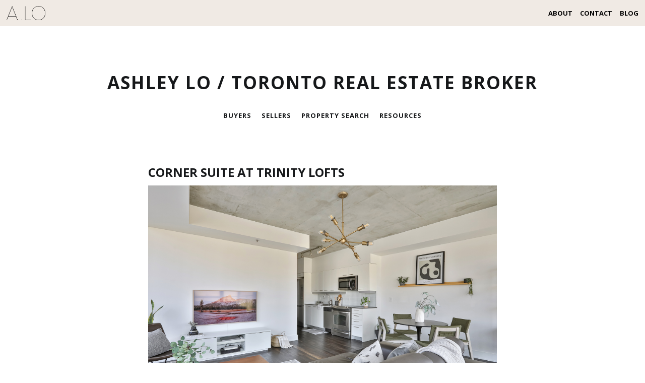

--- FILE ---
content_type: text/html; charset=UTF-8
request_url: https://ashleylo.com/tag/corktown/
body_size: 26543
content:
<!doctype html>
<html lang="en-CA">
<head>
	<meta charset="UTF-8">
	<meta name="viewport" content="width=device-width, initial-scale=1.0, user-scalable=no">
	<link rel="profile" href="http://gmpg.org/xfn/11">

	<title>corktown &#8211; ASHLEY LO / TORONTO REAL ESTATE BROKER</title>
<meta name='robots' content='max-image-preview:large' />
<link href='https://fonts.gstatic.com' crossorigin rel='preconnect' />
<link rel="alternate" type="application/rss+xml" title="ASHLEY LO / TORONTO REAL ESTATE BROKER &raquo; Feed" href="https://ashleylo.com/feed/" />
<link rel="alternate" type="application/rss+xml" title="ASHLEY LO / TORONTO REAL ESTATE BROKER &raquo; Comments Feed" href="https://ashleylo.com/comments/feed/" />
<link rel="alternate" type="application/rss+xml" title="ASHLEY LO / TORONTO REAL ESTATE BROKER &raquo; corktown Tag Feed" href="https://ashleylo.com/tag/corktown/feed/" />
<style id='wp-img-auto-sizes-contain-inline-css' type='text/css'>
img:is([sizes=auto i],[sizes^="auto," i]){contain-intrinsic-size:3000px 1500px}
/*# sourceURL=wp-img-auto-sizes-contain-inline-css */
</style>
<style id='wp-emoji-styles-inline-css' type='text/css'>

	img.wp-smiley, img.emoji {
		display: inline !important;
		border: none !important;
		box-shadow: none !important;
		height: 1em !important;
		width: 1em !important;
		margin: 0 0.07em !important;
		vertical-align: -0.1em !important;
		background: none !important;
		padding: 0 !important;
	}
/*# sourceURL=wp-emoji-styles-inline-css */
</style>
<style id='wp-block-library-inline-css' type='text/css'>
:root{--wp-block-synced-color:#7a00df;--wp-block-synced-color--rgb:122,0,223;--wp-bound-block-color:var(--wp-block-synced-color);--wp-editor-canvas-background:#ddd;--wp-admin-theme-color:#007cba;--wp-admin-theme-color--rgb:0,124,186;--wp-admin-theme-color-darker-10:#006ba1;--wp-admin-theme-color-darker-10--rgb:0,107,160.5;--wp-admin-theme-color-darker-20:#005a87;--wp-admin-theme-color-darker-20--rgb:0,90,135;--wp-admin-border-width-focus:2px}@media (min-resolution:192dpi){:root{--wp-admin-border-width-focus:1.5px}}.wp-element-button{cursor:pointer}:root .has-very-light-gray-background-color{background-color:#eee}:root .has-very-dark-gray-background-color{background-color:#313131}:root .has-very-light-gray-color{color:#eee}:root .has-very-dark-gray-color{color:#313131}:root .has-vivid-green-cyan-to-vivid-cyan-blue-gradient-background{background:linear-gradient(135deg,#00d084,#0693e3)}:root .has-purple-crush-gradient-background{background:linear-gradient(135deg,#34e2e4,#4721fb 50%,#ab1dfe)}:root .has-hazy-dawn-gradient-background{background:linear-gradient(135deg,#faaca8,#dad0ec)}:root .has-subdued-olive-gradient-background{background:linear-gradient(135deg,#fafae1,#67a671)}:root .has-atomic-cream-gradient-background{background:linear-gradient(135deg,#fdd79a,#004a59)}:root .has-nightshade-gradient-background{background:linear-gradient(135deg,#330968,#31cdcf)}:root .has-midnight-gradient-background{background:linear-gradient(135deg,#020381,#2874fc)}:root{--wp--preset--font-size--normal:16px;--wp--preset--font-size--huge:42px}.has-regular-font-size{font-size:1em}.has-larger-font-size{font-size:2.625em}.has-normal-font-size{font-size:var(--wp--preset--font-size--normal)}.has-huge-font-size{font-size:var(--wp--preset--font-size--huge)}.has-text-align-center{text-align:center}.has-text-align-left{text-align:left}.has-text-align-right{text-align:right}.has-fit-text{white-space:nowrap!important}#end-resizable-editor-section{display:none}.aligncenter{clear:both}.items-justified-left{justify-content:flex-start}.items-justified-center{justify-content:center}.items-justified-right{justify-content:flex-end}.items-justified-space-between{justify-content:space-between}.screen-reader-text{border:0;clip-path:inset(50%);height:1px;margin:-1px;overflow:hidden;padding:0;position:absolute;width:1px;word-wrap:normal!important}.screen-reader-text:focus{background-color:#ddd;clip-path:none;color:#444;display:block;font-size:1em;height:auto;left:5px;line-height:normal;padding:15px 23px 14px;text-decoration:none;top:5px;width:auto;z-index:100000}html :where(.has-border-color){border-style:solid}html :where([style*=border-top-color]){border-top-style:solid}html :where([style*=border-right-color]){border-right-style:solid}html :where([style*=border-bottom-color]){border-bottom-style:solid}html :where([style*=border-left-color]){border-left-style:solid}html :where([style*=border-width]){border-style:solid}html :where([style*=border-top-width]){border-top-style:solid}html :where([style*=border-right-width]){border-right-style:solid}html :where([style*=border-bottom-width]){border-bottom-style:solid}html :where([style*=border-left-width]){border-left-style:solid}html :where(img[class*=wp-image-]){height:auto;max-width:100%}:where(figure){margin:0 0 1em}html :where(.is-position-sticky){--wp-admin--admin-bar--position-offset:var(--wp-admin--admin-bar--height,0px)}@media screen and (max-width:600px){html :where(.is-position-sticky){--wp-admin--admin-bar--position-offset:0px}}

/*# sourceURL=wp-block-library-inline-css */
</style><style id='wp-block-image-inline-css' type='text/css'>
.wp-block-image>a,.wp-block-image>figure>a{display:inline-block}.wp-block-image img{box-sizing:border-box;height:auto;max-width:100%;vertical-align:bottom}@media not (prefers-reduced-motion){.wp-block-image img.hide{visibility:hidden}.wp-block-image img.show{animation:show-content-image .4s}}.wp-block-image[style*=border-radius] img,.wp-block-image[style*=border-radius]>a{border-radius:inherit}.wp-block-image.has-custom-border img{box-sizing:border-box}.wp-block-image.aligncenter{text-align:center}.wp-block-image.alignfull>a,.wp-block-image.alignwide>a{width:100%}.wp-block-image.alignfull img,.wp-block-image.alignwide img{height:auto;width:100%}.wp-block-image .aligncenter,.wp-block-image .alignleft,.wp-block-image .alignright,.wp-block-image.aligncenter,.wp-block-image.alignleft,.wp-block-image.alignright{display:table}.wp-block-image .aligncenter>figcaption,.wp-block-image .alignleft>figcaption,.wp-block-image .alignright>figcaption,.wp-block-image.aligncenter>figcaption,.wp-block-image.alignleft>figcaption,.wp-block-image.alignright>figcaption{caption-side:bottom;display:table-caption}.wp-block-image .alignleft{float:left;margin:.5em 1em .5em 0}.wp-block-image .alignright{float:right;margin:.5em 0 .5em 1em}.wp-block-image .aligncenter{margin-left:auto;margin-right:auto}.wp-block-image :where(figcaption){margin-bottom:1em;margin-top:.5em}.wp-block-image.is-style-circle-mask img{border-radius:9999px}@supports ((-webkit-mask-image:none) or (mask-image:none)) or (-webkit-mask-image:none){.wp-block-image.is-style-circle-mask img{border-radius:0;-webkit-mask-image:url('data:image/svg+xml;utf8,<svg viewBox="0 0 100 100" xmlns="http://www.w3.org/2000/svg"><circle cx="50" cy="50" r="50"/></svg>');mask-image:url('data:image/svg+xml;utf8,<svg viewBox="0 0 100 100" xmlns="http://www.w3.org/2000/svg"><circle cx="50" cy="50" r="50"/></svg>');mask-mode:alpha;-webkit-mask-position:center;mask-position:center;-webkit-mask-repeat:no-repeat;mask-repeat:no-repeat;-webkit-mask-size:contain;mask-size:contain}}:root :where(.wp-block-image.is-style-rounded img,.wp-block-image .is-style-rounded img){border-radius:9999px}.wp-block-image figure{margin:0}.wp-lightbox-container{display:flex;flex-direction:column;position:relative}.wp-lightbox-container img{cursor:zoom-in}.wp-lightbox-container img:hover+button{opacity:1}.wp-lightbox-container button{align-items:center;backdrop-filter:blur(16px) saturate(180%);background-color:#5a5a5a40;border:none;border-radius:4px;cursor:zoom-in;display:flex;height:20px;justify-content:center;opacity:0;padding:0;position:absolute;right:16px;text-align:center;top:16px;width:20px;z-index:100}@media not (prefers-reduced-motion){.wp-lightbox-container button{transition:opacity .2s ease}}.wp-lightbox-container button:focus-visible{outline:3px auto #5a5a5a40;outline:3px auto -webkit-focus-ring-color;outline-offset:3px}.wp-lightbox-container button:hover{cursor:pointer;opacity:1}.wp-lightbox-container button:focus{opacity:1}.wp-lightbox-container button:focus,.wp-lightbox-container button:hover,.wp-lightbox-container button:not(:hover):not(:active):not(.has-background){background-color:#5a5a5a40;border:none}.wp-lightbox-overlay{box-sizing:border-box;cursor:zoom-out;height:100vh;left:0;overflow:hidden;position:fixed;top:0;visibility:hidden;width:100%;z-index:100000}.wp-lightbox-overlay .close-button{align-items:center;cursor:pointer;display:flex;justify-content:center;min-height:40px;min-width:40px;padding:0;position:absolute;right:calc(env(safe-area-inset-right) + 16px);top:calc(env(safe-area-inset-top) + 16px);z-index:5000000}.wp-lightbox-overlay .close-button:focus,.wp-lightbox-overlay .close-button:hover,.wp-lightbox-overlay .close-button:not(:hover):not(:active):not(.has-background){background:none;border:none}.wp-lightbox-overlay .lightbox-image-container{height:var(--wp--lightbox-container-height);left:50%;overflow:hidden;position:absolute;top:50%;transform:translate(-50%,-50%);transform-origin:top left;width:var(--wp--lightbox-container-width);z-index:9999999999}.wp-lightbox-overlay .wp-block-image{align-items:center;box-sizing:border-box;display:flex;height:100%;justify-content:center;margin:0;position:relative;transform-origin:0 0;width:100%;z-index:3000000}.wp-lightbox-overlay .wp-block-image img{height:var(--wp--lightbox-image-height);min-height:var(--wp--lightbox-image-height);min-width:var(--wp--lightbox-image-width);width:var(--wp--lightbox-image-width)}.wp-lightbox-overlay .wp-block-image figcaption{display:none}.wp-lightbox-overlay button{background:none;border:none}.wp-lightbox-overlay .scrim{background-color:#fff;height:100%;opacity:.9;position:absolute;width:100%;z-index:2000000}.wp-lightbox-overlay.active{visibility:visible}@media not (prefers-reduced-motion){.wp-lightbox-overlay.active{animation:turn-on-visibility .25s both}.wp-lightbox-overlay.active img{animation:turn-on-visibility .35s both}.wp-lightbox-overlay.show-closing-animation:not(.active){animation:turn-off-visibility .35s both}.wp-lightbox-overlay.show-closing-animation:not(.active) img{animation:turn-off-visibility .25s both}.wp-lightbox-overlay.zoom.active{animation:none;opacity:1;visibility:visible}.wp-lightbox-overlay.zoom.active .lightbox-image-container{animation:lightbox-zoom-in .4s}.wp-lightbox-overlay.zoom.active .lightbox-image-container img{animation:none}.wp-lightbox-overlay.zoom.active .scrim{animation:turn-on-visibility .4s forwards}.wp-lightbox-overlay.zoom.show-closing-animation:not(.active){animation:none}.wp-lightbox-overlay.zoom.show-closing-animation:not(.active) .lightbox-image-container{animation:lightbox-zoom-out .4s}.wp-lightbox-overlay.zoom.show-closing-animation:not(.active) .lightbox-image-container img{animation:none}.wp-lightbox-overlay.zoom.show-closing-animation:not(.active) .scrim{animation:turn-off-visibility .4s forwards}}@keyframes show-content-image{0%{visibility:hidden}99%{visibility:hidden}to{visibility:visible}}@keyframes turn-on-visibility{0%{opacity:0}to{opacity:1}}@keyframes turn-off-visibility{0%{opacity:1;visibility:visible}99%{opacity:0;visibility:visible}to{opacity:0;visibility:hidden}}@keyframes lightbox-zoom-in{0%{transform:translate(calc((-100vw + var(--wp--lightbox-scrollbar-width))/2 + var(--wp--lightbox-initial-left-position)),calc(-50vh + var(--wp--lightbox-initial-top-position))) scale(var(--wp--lightbox-scale))}to{transform:translate(-50%,-50%) scale(1)}}@keyframes lightbox-zoom-out{0%{transform:translate(-50%,-50%) scale(1);visibility:visible}99%{visibility:visible}to{transform:translate(calc((-100vw + var(--wp--lightbox-scrollbar-width))/2 + var(--wp--lightbox-initial-left-position)),calc(-50vh + var(--wp--lightbox-initial-top-position))) scale(var(--wp--lightbox-scale));visibility:hidden}}
/*# sourceURL=https://ashleylo.com/wp-includes/blocks/image/style.min.css */
</style>
<style id='wp-block-image-theme-inline-css' type='text/css'>
:root :where(.wp-block-image figcaption){color:#555;font-size:13px;text-align:center}.is-dark-theme :root :where(.wp-block-image figcaption){color:#ffffffa6}.wp-block-image{margin:0 0 1em}
/*# sourceURL=https://ashleylo.com/wp-includes/blocks/image/theme.min.css */
</style>
<style id='wp-block-paragraph-inline-css' type='text/css'>
.is-small-text{font-size:.875em}.is-regular-text{font-size:1em}.is-large-text{font-size:2.25em}.is-larger-text{font-size:3em}.has-drop-cap:not(:focus):first-letter{float:left;font-size:8.4em;font-style:normal;font-weight:100;line-height:.68;margin:.05em .1em 0 0;text-transform:uppercase}body.rtl .has-drop-cap:not(:focus):first-letter{float:none;margin-left:.1em}p.has-drop-cap.has-background{overflow:hidden}:root :where(p.has-background){padding:1.25em 2.375em}:where(p.has-text-color:not(.has-link-color)) a{color:inherit}p.has-text-align-left[style*="writing-mode:vertical-lr"],p.has-text-align-right[style*="writing-mode:vertical-rl"]{rotate:180deg}
/*# sourceURL=https://ashleylo.com/wp-includes/blocks/paragraph/style.min.css */
</style>
<style id='wp-block-separator-inline-css' type='text/css'>
@charset "UTF-8";.wp-block-separator{border:none;border-top:2px solid}:root :where(.wp-block-separator.is-style-dots){height:auto;line-height:1;text-align:center}:root :where(.wp-block-separator.is-style-dots):before{color:currentColor;content:"···";font-family:serif;font-size:1.5em;letter-spacing:2em;padding-left:2em}.wp-block-separator.is-style-dots{background:none!important;border:none!important}
/*# sourceURL=https://ashleylo.com/wp-includes/blocks/separator/style.min.css */
</style>
<style id='wp-block-separator-theme-inline-css' type='text/css'>
.wp-block-separator.has-css-opacity{opacity:.4}.wp-block-separator{border:none;border-bottom:2px solid;margin-left:auto;margin-right:auto}.wp-block-separator.has-alpha-channel-opacity{opacity:1}.wp-block-separator:not(.is-style-wide):not(.is-style-dots){width:100px}.wp-block-separator.has-background:not(.is-style-dots){border-bottom:none;height:1px}.wp-block-separator.has-background:not(.is-style-wide):not(.is-style-dots){height:2px}
/*# sourceURL=https://ashleylo.com/wp-includes/blocks/separator/theme.min.css */
</style>
<link rel='stylesheet' id='wpzoom-social-icons-block-style-css' href='https://ashleylo.com/wp-content/plugins/social-icons-widget-by-wpzoom/block/dist/style-wpzoom-social-icons.css?ver=4.5.5' type='text/css' media='all' />
<style id='global-styles-inline-css' type='text/css'>
:root{--wp--preset--aspect-ratio--square: 1;--wp--preset--aspect-ratio--4-3: 4/3;--wp--preset--aspect-ratio--3-4: 3/4;--wp--preset--aspect-ratio--3-2: 3/2;--wp--preset--aspect-ratio--2-3: 2/3;--wp--preset--aspect-ratio--16-9: 16/9;--wp--preset--aspect-ratio--9-16: 9/16;--wp--preset--color--black: #000000;--wp--preset--color--cyan-bluish-gray: #abb8c3;--wp--preset--color--white: #ffffff;--wp--preset--color--pale-pink: #f78da7;--wp--preset--color--vivid-red: #cf2e2e;--wp--preset--color--luminous-vivid-orange: #ff6900;--wp--preset--color--luminous-vivid-amber: #fcb900;--wp--preset--color--light-green-cyan: #7bdcb5;--wp--preset--color--vivid-green-cyan: #00d084;--wp--preset--color--pale-cyan-blue: #8ed1fc;--wp--preset--color--vivid-cyan-blue: #0693e3;--wp--preset--color--vivid-purple: #9b51e0;--wp--preset--gradient--vivid-cyan-blue-to-vivid-purple: linear-gradient(135deg,rgb(6,147,227) 0%,rgb(155,81,224) 100%);--wp--preset--gradient--light-green-cyan-to-vivid-green-cyan: linear-gradient(135deg,rgb(122,220,180) 0%,rgb(0,208,130) 100%);--wp--preset--gradient--luminous-vivid-amber-to-luminous-vivid-orange: linear-gradient(135deg,rgb(252,185,0) 0%,rgb(255,105,0) 100%);--wp--preset--gradient--luminous-vivid-orange-to-vivid-red: linear-gradient(135deg,rgb(255,105,0) 0%,rgb(207,46,46) 100%);--wp--preset--gradient--very-light-gray-to-cyan-bluish-gray: linear-gradient(135deg,rgb(238,238,238) 0%,rgb(169,184,195) 100%);--wp--preset--gradient--cool-to-warm-spectrum: linear-gradient(135deg,rgb(74,234,220) 0%,rgb(151,120,209) 20%,rgb(207,42,186) 40%,rgb(238,44,130) 60%,rgb(251,105,98) 80%,rgb(254,248,76) 100%);--wp--preset--gradient--blush-light-purple: linear-gradient(135deg,rgb(255,206,236) 0%,rgb(152,150,240) 100%);--wp--preset--gradient--blush-bordeaux: linear-gradient(135deg,rgb(254,205,165) 0%,rgb(254,45,45) 50%,rgb(107,0,62) 100%);--wp--preset--gradient--luminous-dusk: linear-gradient(135deg,rgb(255,203,112) 0%,rgb(199,81,192) 50%,rgb(65,88,208) 100%);--wp--preset--gradient--pale-ocean: linear-gradient(135deg,rgb(255,245,203) 0%,rgb(182,227,212) 50%,rgb(51,167,181) 100%);--wp--preset--gradient--electric-grass: linear-gradient(135deg,rgb(202,248,128) 0%,rgb(113,206,126) 100%);--wp--preset--gradient--midnight: linear-gradient(135deg,rgb(2,3,129) 0%,rgb(40,116,252) 100%);--wp--preset--font-size--small: 13px;--wp--preset--font-size--medium: 20px;--wp--preset--font-size--large: 36px;--wp--preset--font-size--x-large: 42px;--wp--preset--spacing--20: 0.44rem;--wp--preset--spacing--30: 0.67rem;--wp--preset--spacing--40: 1rem;--wp--preset--spacing--50: 1.5rem;--wp--preset--spacing--60: 2.25rem;--wp--preset--spacing--70: 3.38rem;--wp--preset--spacing--80: 5.06rem;--wp--preset--shadow--natural: 6px 6px 9px rgba(0, 0, 0, 0.2);--wp--preset--shadow--deep: 12px 12px 50px rgba(0, 0, 0, 0.4);--wp--preset--shadow--sharp: 6px 6px 0px rgba(0, 0, 0, 0.2);--wp--preset--shadow--outlined: 6px 6px 0px -3px rgb(255, 255, 255), 6px 6px rgb(0, 0, 0);--wp--preset--shadow--crisp: 6px 6px 0px rgb(0, 0, 0);}:where(.is-layout-flex){gap: 0.5em;}:where(.is-layout-grid){gap: 0.5em;}body .is-layout-flex{display: flex;}.is-layout-flex{flex-wrap: wrap;align-items: center;}.is-layout-flex > :is(*, div){margin: 0;}body .is-layout-grid{display: grid;}.is-layout-grid > :is(*, div){margin: 0;}:where(.wp-block-columns.is-layout-flex){gap: 2em;}:where(.wp-block-columns.is-layout-grid){gap: 2em;}:where(.wp-block-post-template.is-layout-flex){gap: 1.25em;}:where(.wp-block-post-template.is-layout-grid){gap: 1.25em;}.has-black-color{color: var(--wp--preset--color--black) !important;}.has-cyan-bluish-gray-color{color: var(--wp--preset--color--cyan-bluish-gray) !important;}.has-white-color{color: var(--wp--preset--color--white) !important;}.has-pale-pink-color{color: var(--wp--preset--color--pale-pink) !important;}.has-vivid-red-color{color: var(--wp--preset--color--vivid-red) !important;}.has-luminous-vivid-orange-color{color: var(--wp--preset--color--luminous-vivid-orange) !important;}.has-luminous-vivid-amber-color{color: var(--wp--preset--color--luminous-vivid-amber) !important;}.has-light-green-cyan-color{color: var(--wp--preset--color--light-green-cyan) !important;}.has-vivid-green-cyan-color{color: var(--wp--preset--color--vivid-green-cyan) !important;}.has-pale-cyan-blue-color{color: var(--wp--preset--color--pale-cyan-blue) !important;}.has-vivid-cyan-blue-color{color: var(--wp--preset--color--vivid-cyan-blue) !important;}.has-vivid-purple-color{color: var(--wp--preset--color--vivid-purple) !important;}.has-black-background-color{background-color: var(--wp--preset--color--black) !important;}.has-cyan-bluish-gray-background-color{background-color: var(--wp--preset--color--cyan-bluish-gray) !important;}.has-white-background-color{background-color: var(--wp--preset--color--white) !important;}.has-pale-pink-background-color{background-color: var(--wp--preset--color--pale-pink) !important;}.has-vivid-red-background-color{background-color: var(--wp--preset--color--vivid-red) !important;}.has-luminous-vivid-orange-background-color{background-color: var(--wp--preset--color--luminous-vivid-orange) !important;}.has-luminous-vivid-amber-background-color{background-color: var(--wp--preset--color--luminous-vivid-amber) !important;}.has-light-green-cyan-background-color{background-color: var(--wp--preset--color--light-green-cyan) !important;}.has-vivid-green-cyan-background-color{background-color: var(--wp--preset--color--vivid-green-cyan) !important;}.has-pale-cyan-blue-background-color{background-color: var(--wp--preset--color--pale-cyan-blue) !important;}.has-vivid-cyan-blue-background-color{background-color: var(--wp--preset--color--vivid-cyan-blue) !important;}.has-vivid-purple-background-color{background-color: var(--wp--preset--color--vivid-purple) !important;}.has-black-border-color{border-color: var(--wp--preset--color--black) !important;}.has-cyan-bluish-gray-border-color{border-color: var(--wp--preset--color--cyan-bluish-gray) !important;}.has-white-border-color{border-color: var(--wp--preset--color--white) !important;}.has-pale-pink-border-color{border-color: var(--wp--preset--color--pale-pink) !important;}.has-vivid-red-border-color{border-color: var(--wp--preset--color--vivid-red) !important;}.has-luminous-vivid-orange-border-color{border-color: var(--wp--preset--color--luminous-vivid-orange) !important;}.has-luminous-vivid-amber-border-color{border-color: var(--wp--preset--color--luminous-vivid-amber) !important;}.has-light-green-cyan-border-color{border-color: var(--wp--preset--color--light-green-cyan) !important;}.has-vivid-green-cyan-border-color{border-color: var(--wp--preset--color--vivid-green-cyan) !important;}.has-pale-cyan-blue-border-color{border-color: var(--wp--preset--color--pale-cyan-blue) !important;}.has-vivid-cyan-blue-border-color{border-color: var(--wp--preset--color--vivid-cyan-blue) !important;}.has-vivid-purple-border-color{border-color: var(--wp--preset--color--vivid-purple) !important;}.has-vivid-cyan-blue-to-vivid-purple-gradient-background{background: var(--wp--preset--gradient--vivid-cyan-blue-to-vivid-purple) !important;}.has-light-green-cyan-to-vivid-green-cyan-gradient-background{background: var(--wp--preset--gradient--light-green-cyan-to-vivid-green-cyan) !important;}.has-luminous-vivid-amber-to-luminous-vivid-orange-gradient-background{background: var(--wp--preset--gradient--luminous-vivid-amber-to-luminous-vivid-orange) !important;}.has-luminous-vivid-orange-to-vivid-red-gradient-background{background: var(--wp--preset--gradient--luminous-vivid-orange-to-vivid-red) !important;}.has-very-light-gray-to-cyan-bluish-gray-gradient-background{background: var(--wp--preset--gradient--very-light-gray-to-cyan-bluish-gray) !important;}.has-cool-to-warm-spectrum-gradient-background{background: var(--wp--preset--gradient--cool-to-warm-spectrum) !important;}.has-blush-light-purple-gradient-background{background: var(--wp--preset--gradient--blush-light-purple) !important;}.has-blush-bordeaux-gradient-background{background: var(--wp--preset--gradient--blush-bordeaux) !important;}.has-luminous-dusk-gradient-background{background: var(--wp--preset--gradient--luminous-dusk) !important;}.has-pale-ocean-gradient-background{background: var(--wp--preset--gradient--pale-ocean) !important;}.has-electric-grass-gradient-background{background: var(--wp--preset--gradient--electric-grass) !important;}.has-midnight-gradient-background{background: var(--wp--preset--gradient--midnight) !important;}.has-small-font-size{font-size: var(--wp--preset--font-size--small) !important;}.has-medium-font-size{font-size: var(--wp--preset--font-size--medium) !important;}.has-large-font-size{font-size: var(--wp--preset--font-size--large) !important;}.has-x-large-font-size{font-size: var(--wp--preset--font-size--x-large) !important;}
/*# sourceURL=global-styles-inline-css */
</style>

<style id='classic-theme-styles-inline-css' type='text/css'>
/*! This file is auto-generated */
.wp-block-button__link{color:#fff;background-color:#32373c;border-radius:9999px;box-shadow:none;text-decoration:none;padding:calc(.667em + 2px) calc(1.333em + 2px);font-size:1.125em}.wp-block-file__button{background:#32373c;color:#fff;text-decoration:none}
/*# sourceURL=/wp-includes/css/classic-themes.min.css */
</style>
<link rel='stylesheet' id='dashicons-css' href='https://ashleylo.com/wp-includes/css/dashicons.min.css?ver=6.9' type='text/css' media='all' />
<link rel='stylesheet' id='wpzoom-social-icons-academicons-css' href='https://ashleylo.com/wp-content/plugins/social-icons-widget-by-wpzoom/assets/css/academicons.min.css?ver=1769539319' type='text/css' media='all' />
<link rel='stylesheet' id='wpzoom-social-icons-socicon-css' href='https://ashleylo.com/wp-content/plugins/social-icons-widget-by-wpzoom/assets/css/wpzoom-socicon.css?ver=1769539319' type='text/css' media='all' />
<link rel='stylesheet' id='wpzoom-social-icons-font-awesome-5-css' href='https://ashleylo.com/wp-content/plugins/social-icons-widget-by-wpzoom/assets/css/font-awesome-5.min.css?ver=1769539319' type='text/css' media='all' />
<link rel='stylesheet' id='wpzoom-social-icons-genericons-css' href='https://ashleylo.com/wp-content/plugins/social-icons-widget-by-wpzoom/assets/css/genericons.css?ver=1769539319' type='text/css' media='all' />
<link rel='stylesheet' id='contact-form-7-css' href='https://ashleylo.com/wp-content/plugins/contact-form-7/includes/css/styles.css?ver=6.1.4' type='text/css' media='all' />
<link rel='stylesheet' id='cenote-style-css' href='https://ashleylo.com/wp-content/themes/cenote-pro/style.css?ver=6.9' type='text/css' media='all' />
<style id='cenote-style-inline-css' type='text/css'>
.cenote-header-media {
			background-image: url( "" );
		}
/*# sourceURL=cenote-style-inline-css */
</style>
<link rel='stylesheet' id='child-style-css' href='https://ashleylo.com/wp-content/themes/cenote-pro-modified/style.css?ver=2.2.4' type='text/css' media='all' />
<link rel='stylesheet' id='themegrill-icons-css' href='https://ashleylo.com/wp-content/themes/cenote-pro/assets/css/themegrill-icons.min.css?ver=1.0' type='text/css' media='all' />
<link rel='stylesheet' id='font-awesome-4-css' href='https://ashleylo.com/wp-content/themes/cenote-pro/assets/css/v4-shims.min.css?ver=4.7.0' type='text/css' media='all' />
<link rel='stylesheet' id='font-awesome-all-css' href='https://ashleylo.com/wp-content/themes/cenote-pro/assets/css/all.min.css?ver=6.7.2' type='text/css' media='all' />
<link rel='stylesheet' id='font-awesome-solid-css' href='https://ashleylo.com/wp-content/themes/cenote-pro/assets/css/solid.min.css?ver=6.7.2' type='text/css' media='all' />
<link rel='stylesheet' id='font-awesome-regular-css' href='https://ashleylo.com/wp-content/themes/cenote-pro/assets/css/regular.min.css?ver=6.7.2' type='text/css' media='all' />
<link rel='stylesheet' id='font-awesome-brands-css' href='https://ashleylo.com/wp-content/themes/cenote-pro/assets/css/brands.min.css?ver=6.7.2' type='text/css' media='all' />
<link rel='stylesheet' id='swiper-css' href='https://ashleylo.com/wp-content/themes/cenote-pro/assets/css/swiper.min.css?ver=6.9' type='text/css' media='all' />
<link rel='stylesheet' id='wpzoom-social-icons-font-awesome-3-css' href='https://ashleylo.com/wp-content/plugins/social-icons-widget-by-wpzoom/assets/css/font-awesome-3.min.css?ver=1769539319' type='text/css' media='all' />
<link rel='stylesheet' id='wpzoom-social-icons-styles-css' href='https://ashleylo.com/wp-content/plugins/social-icons-widget-by-wpzoom/assets/css/wpzoom-social-icons-styles.css?ver=1769539319' type='text/css' media='all' />
<link rel='preload' as='font'  id='wpzoom-social-icons-font-academicons-woff2-css' href='https://ashleylo.com/wp-content/plugins/social-icons-widget-by-wpzoom/assets/font/academicons.woff2?v=1.9.2'  type='font/woff2' crossorigin />
<link rel='preload' as='font'  id='wpzoom-social-icons-font-fontawesome-3-woff2-css' href='https://ashleylo.com/wp-content/plugins/social-icons-widget-by-wpzoom/assets/font/fontawesome-webfont.woff2?v=4.7.0'  type='font/woff2' crossorigin />
<link rel='preload' as='font'  id='wpzoom-social-icons-font-fontawesome-5-brands-woff2-css' href='https://ashleylo.com/wp-content/plugins/social-icons-widget-by-wpzoom/assets/font/fa-brands-400.woff2'  type='font/woff2' crossorigin />
<link rel='preload' as='font'  id='wpzoom-social-icons-font-fontawesome-5-regular-woff2-css' href='https://ashleylo.com/wp-content/plugins/social-icons-widget-by-wpzoom/assets/font/fa-regular-400.woff2'  type='font/woff2' crossorigin />
<link rel='preload' as='font'  id='wpzoom-social-icons-font-fontawesome-5-solid-woff2-css' href='https://ashleylo.com/wp-content/plugins/social-icons-widget-by-wpzoom/assets/font/fa-solid-900.woff2'  type='font/woff2' crossorigin />
<link rel='preload' as='font'  id='wpzoom-social-icons-font-genericons-woff-css' href='https://ashleylo.com/wp-content/plugins/social-icons-widget-by-wpzoom/assets/font/Genericons.woff'  type='font/woff' crossorigin />
<link rel='preload' as='font'  id='wpzoom-social-icons-font-socicon-woff2-css' href='https://ashleylo.com/wp-content/plugins/social-icons-widget-by-wpzoom/assets/font/socicon.woff2?v=4.5.5'  type='font/woff2' crossorigin />
<link rel="stylesheet" type="text/css" href="https://ashleylo.com/wp-content/plugins/smart-slider-3/Public/SmartSlider3/Application/Frontend/Assets/dist/smartslider.min.css?ver=c397fa89" media="all">
<style data-related="n2-ss-31">div#n2-ss-31 .n2-ss-slider-1{display:grid;position:relative;}div#n2-ss-31 .n2-ss-slider-2{display:grid;position:relative;overflow:hidden;padding:0px 0px 0px 0px;border:0px solid RGBA(62,62,62,1);border-radius:0px;background-clip:padding-box;background-repeat:repeat;background-position:50% 50%;background-size:cover;background-attachment:scroll;z-index:1;}div#n2-ss-31:not(.n2-ss-loaded) .n2-ss-slider-2{background-image:none !important;}div#n2-ss-31 .n2-ss-slider-3{display:grid;grid-template-areas:'cover';position:relative;overflow:hidden;z-index:10;}div#n2-ss-31 .n2-ss-slider-3 > *{grid-area:cover;}div#n2-ss-31 .n2-ss-slide-backgrounds,div#n2-ss-31 .n2-ss-slider-3 > .n2-ss-divider{position:relative;}div#n2-ss-31 .n2-ss-slide-backgrounds{z-index:10;}div#n2-ss-31 .n2-ss-slide-backgrounds > *{overflow:hidden;}div#n2-ss-31 .n2-ss-slide-background{transform:translateX(-100000px);}div#n2-ss-31 .n2-ss-slider-4{place-self:center;position:relative;width:100%;height:100%;z-index:20;display:grid;grid-template-areas:'slide';}div#n2-ss-31 .n2-ss-slider-4 > *{grid-area:slide;}div#n2-ss-31.n2-ss-full-page--constrain-ratio .n2-ss-slider-4{height:auto;}div#n2-ss-31 .n2-ss-slide{display:grid;place-items:center;grid-auto-columns:100%;position:relative;z-index:20;-webkit-backface-visibility:hidden;transform:translateX(-100000px);}div#n2-ss-31 .n2-ss-slide{perspective:1500px;}div#n2-ss-31 .n2-ss-slide-active{z-index:21;}.n2-ss-background-animation{position:absolute;top:0;left:0;width:100%;height:100%;z-index:3;}div#n2-ss-31 .nextend-arrow{cursor:pointer;overflow:hidden;line-height:0 !important;z-index:18;-webkit-user-select:none;}div#n2-ss-31 .nextend-arrow img{position:relative;display:block;}div#n2-ss-31 .nextend-arrow img.n2-arrow-hover-img{display:none;}div#n2-ss-31 .nextend-arrow:FOCUS img.n2-arrow-hover-img,div#n2-ss-31 .nextend-arrow:HOVER img.n2-arrow-hover-img{display:inline;}div#n2-ss-31 .nextend-arrow:FOCUS img.n2-arrow-normal-img,div#n2-ss-31 .nextend-arrow:HOVER img.n2-arrow-normal-img{display:none;}div#n2-ss-31 .nextend-arrow-animated{overflow:hidden;}div#n2-ss-31 .nextend-arrow-animated > div{position:relative;}div#n2-ss-31 .nextend-arrow-animated .n2-active{position:absolute;}div#n2-ss-31 .nextend-arrow-animated-fade{transition:background 0.3s, opacity 0.4s;}div#n2-ss-31 .nextend-arrow-animated-horizontal > div{transition:all 0.4s;transform:none;}div#n2-ss-31 .nextend-arrow-animated-horizontal .n2-active{top:0;}div#n2-ss-31 .nextend-arrow-previous.nextend-arrow-animated-horizontal .n2-active{left:100%;}div#n2-ss-31 .nextend-arrow-next.nextend-arrow-animated-horizontal .n2-active{right:100%;}div#n2-ss-31 .nextend-arrow-previous.nextend-arrow-animated-horizontal:HOVER > div,div#n2-ss-31 .nextend-arrow-previous.nextend-arrow-animated-horizontal:FOCUS > div{transform:translateX(-100%);}div#n2-ss-31 .nextend-arrow-next.nextend-arrow-animated-horizontal:HOVER > div,div#n2-ss-31 .nextend-arrow-next.nextend-arrow-animated-horizontal:FOCUS > div{transform:translateX(100%);}div#n2-ss-31 .nextend-arrow-animated-vertical > div{transition:all 0.4s;transform:none;}div#n2-ss-31 .nextend-arrow-animated-vertical .n2-active{left:0;}div#n2-ss-31 .nextend-arrow-previous.nextend-arrow-animated-vertical .n2-active{top:100%;}div#n2-ss-31 .nextend-arrow-next.nextend-arrow-animated-vertical .n2-active{bottom:100%;}div#n2-ss-31 .nextend-arrow-previous.nextend-arrow-animated-vertical:HOVER > div,div#n2-ss-31 .nextend-arrow-previous.nextend-arrow-animated-vertical:FOCUS > div{transform:translateY(-100%);}div#n2-ss-31 .nextend-arrow-next.nextend-arrow-animated-vertical:HOVER > div,div#n2-ss-31 .nextend-arrow-next.nextend-arrow-animated-vertical:FOCUS > div{transform:translateY(100%);}div#n2-ss-31 .n2-ss-slide-limiter{max-width:3000px;}div#n2-ss-31 .nextend-arrow img{width: 32px}@media (min-width: 1200px){div#n2-ss-31 [data-hide-desktopportrait="1"]{display: none !important;}}@media (orientation: landscape) and (max-width: 1199px) and (min-width: 901px),(orientation: portrait) and (max-width: 1199px) and (min-width: 701px){div#n2-ss-31 [data-hide-tabletportrait="1"]{display: none !important;}}@media (orientation: landscape) and (max-width: 900px),(orientation: portrait) and (max-width: 700px){div#n2-ss-31 [data-hide-mobileportrait="1"]{display: none !important;}div#n2-ss-31 .nextend-arrow img{width: 16px}}</style>
<script>(function(){this._N2=this._N2||{_r:[],_d:[],r:function(){this._r.push(arguments)},d:function(){this._d.push(arguments)}}}).call(window);</script><script src="https://ashleylo.com/wp-content/plugins/smart-slider-3/Public/SmartSlider3/Application/Frontend/Assets/dist/n2.min.js?ver=c397fa89" defer async></script>
<script src="https://ashleylo.com/wp-content/plugins/smart-slider-3/Public/SmartSlider3/Application/Frontend/Assets/dist/smartslider-frontend.min.js?ver=c397fa89" defer async></script>
<script src="https://ashleylo.com/wp-content/plugins/smart-slider-3/Public/SmartSlider3/Slider/SliderType/Simple/Assets/dist/ss-simple.min.js?ver=c397fa89" defer async></script>
<script src="https://ashleylo.com/wp-content/plugins/smart-slider-3/Public/SmartSlider3/Widget/Arrow/ArrowImage/Assets/dist/w-arrow-image.min.js?ver=c397fa89" defer async></script>
<script>_N2.r('documentReady',function(){_N2.r(["documentReady","smartslider-frontend","SmartSliderWidgetArrowImage","ss-simple"],function(){new _N2.SmartSliderSimple('n2-ss-31',{"admin":false,"background.video.mobile":1,"loadingTime":2000,"alias":{"id":0,"smoothScroll":0,"slideSwitch":0,"scroll":1},"align":"normal","isDelayed":0,"responsive":{"mediaQueries":{"all":false,"desktopportrait":["(min-width: 1200px)"],"tabletportrait":["(orientation: landscape) and (max-width: 1199px) and (min-width: 901px)","(orientation: portrait) and (max-width: 1199px) and (min-width: 701px)"],"mobileportrait":["(orientation: landscape) and (max-width: 900px)","(orientation: portrait) and (max-width: 700px)"]},"base":{"slideOuterWidth":800,"slideOuterHeight":500,"sliderWidth":800,"sliderHeight":500,"slideWidth":800,"slideHeight":500},"hideOn":{"desktopLandscape":false,"desktopPortrait":false,"tabletLandscape":false,"tabletPortrait":false,"mobileLandscape":false,"mobilePortrait":false},"onResizeEnabled":true,"type":"auto","sliderHeightBasedOn":"real","focusUser":1,"focusEdge":"auto","breakpoints":[{"device":"tabletPortrait","type":"max-screen-width","portraitWidth":1199,"landscapeWidth":1199},{"device":"mobilePortrait","type":"max-screen-width","portraitWidth":700,"landscapeWidth":900}],"enabledDevices":{"desktopLandscape":0,"desktopPortrait":1,"tabletLandscape":0,"tabletPortrait":1,"mobileLandscape":0,"mobilePortrait":1},"sizes":{"desktopPortrait":{"width":800,"height":500,"max":3000,"min":800},"tabletPortrait":{"width":701,"height":438,"customHeight":false,"max":1199,"min":701},"mobilePortrait":{"width":320,"height":200,"customHeight":false,"max":900,"min":320}},"overflowHiddenPage":0,"focus":{"offsetTop":"#wpadminbar","offsetBottom":""}},"controls":{"mousewheel":0,"touch":"0","keyboard":1,"blockCarouselInteraction":1},"playWhenVisible":1,"playWhenVisibleAt":0.5,"lazyLoad":0,"lazyLoadNeighbor":0,"blockrightclick":0,"maintainSession":0,"autoplay":{"enabled":0,"start":1,"duration":8000,"autoplayLoop":1,"allowReStart":0,"reverse":0,"pause":{"click":1,"mouse":"0","mediaStarted":1},"resume":{"click":0,"mouse":"0","mediaEnded":1,"slidechanged":0},"interval":1,"intervalModifier":"loop","intervalSlide":"current"},"perspective":1500,"layerMode":{"playOnce":0,"playFirstLayer":1,"mode":"skippable","inAnimation":"mainInEnd"},"bgAnimations":0,"mainanimation":{"type":"no","duration":800,"delay":0,"ease":"easeOutQuad","shiftedBackgroundAnimation":0},"carousel":1,"initCallbacks":function(){new _N2.SmartSliderWidgetArrowImage(this)}})})});</script><script type="text/javascript" src="https://ashleylo.com/wp-includes/js/jquery/jquery.min.js?ver=3.7.1" id="jquery-core-js"></script>
<script type="text/javascript" src="https://ashleylo.com/wp-includes/js/jquery/jquery-migrate.min.js?ver=3.4.1" id="jquery-migrate-js"></script>
<link rel="https://api.w.org/" href="https://ashleylo.com/wp-json/" /><link rel="alternate" title="JSON" type="application/json" href="https://ashleylo.com/wp-json/wp/v2/tags/280" /><link rel="EditURI" type="application/rsd+xml" title="RSD" href="https://ashleylo.com/xmlrpc.php?rsd" />
<meta name="generator" content="WordPress 6.9" />
		<style type="text/css">
					.site-title a,
			.site-description {
				color: #020202;
			}
				</style>
		<link rel="icon" href="https://ashleylo.com/wp-content/uploads/2025/08/cropped-cropped-a.lo-logo-1-32x32.png" sizes="32x32" />
<link rel="icon" href="https://ashleylo.com/wp-content/uploads/2025/08/cropped-cropped-a.lo-logo-1-192x192.png" sizes="192x192" />
<link rel="apple-touch-icon" href="https://ashleylo.com/wp-content/uploads/2025/08/cropped-cropped-a.lo-logo-1-180x180.png" />
<meta name="msapplication-TileImage" content="https://ashleylo.com/wp-content/uploads/2025/08/cropped-cropped-a.lo-logo-1-270x270.png" />
		<style type="text/css" id="wp-custom-css">
			/* ----- HEADER START ----- */

/* Top Header */
#masthead .tg-header-top {
	padding: 12px 0px;
}

.tg-header-top .tg-container {
	max-width: 98%;
}

.tg-site-header .tg-header-top ul li a {
	color: black;
	font-weight: 300;
	font-family: 'Open Sans', sans-serif;
	font-size: 13px;
}

#header-logo {
	max-height: 28px;
	display: block;
}

@media screen and (max-width: 600px) {
	#header-logo {
		max-height: 22px;
	}
	
	#masthead .tg-header-top {
		padding: 12px 0px;
		height: 48px;
	}
}

#header-menu {
	align-items: center;
}

#header-menu a {
	display: block;
}

/* Empty Top Header for Mobile */
@media screen and (max-width: 992px) {
	.tg-site-header .tg-header-top {
		display: block;
		height: 56px;
	}
	
	.tg-header-top li {
		display: none;
	}
}

/* Main Header */
.site-title {
	letter-spacing: 2px;
}

header .tg-social-menu-navigation {
	display: none;
}

@media screen and (min-width: 900px) {
	.tg-header-action-navigation {
		display: none;
	}
}

@media screen and (max-width: 600px) {
	#masthead .tg-header-bottom {
		padding: 0px;
	}
	
	div .site-branding .site-title a {
		font-size: 18px;
		font-weight: 400;
	}
	
	div .site-branding .site-title {
		line-height: 24px;
		padding: 0px 8px;
	}
}

@media screen and (min-width: 600px) and (max-width: 900px) {
	div .site-branding .site-title a {
		font-size: 24px;
		font-weight: 400;
	}
	
	div .site-branding .site-title {
		line-height: 24px;
	}
}

#primary-menu {
	letter-spacing: 1px;
}

#primary-menu a  {
	font-weight: 300;
	font-family: 'Open Sans', sans-serif;
	font-size: 13px;
}

.tg-site-header .tg-header-bottom .header-bottom-bottom .tg-container {
	padding-top: 0px;
}

/* Mobile  - Menu Icon*/

.tg-header-action-menu li.tg-mobile-menu-toggle::before, .tg-header-action-menu li.tg-mobile-menu-toggle::after, .tg-header-action-menu li.tg-mobile-menu-toggle span, .tg-header-action-menu li.tg-mobile-menu-toggle--opened:hover::before, .tg-header-action-menu li.tg-mobile-menu-toggle--opened:hover::after{
	width: 100%;
	transform: none;
}

/* Responsive/Selective Header Menu Items */
@media screen and (min-width: 600px) {
	#menu-item-3729, #menu-item-3397, #menu-item-3395, #menu-item-3396, #menu-item-3394 {
		display: none;
	}
}

/* ----- HEADER END ----- */


/* ----- BODY START ----- */

/* Reduces Bottom Page Margin */
.site-content {
	margin-top: 0px;
	margin-bottom: 24px;
}
.hentry {
	margin-bottom: 0px;
}

.widget-title {
	letter-spacing: 2px;
}

/* Removes Stylistic Line After Widget Titles */
.widget-title::after {
	display: none;
}

/* ----- BODY END ----- */




/* ----- FOOTER START ----- */

.site-footer {
	background-color: #dfd3ca;
}

/* Contact Info */
section#block-45 {
	font-size: 16px;
	text-align: left;
	line-height: 1.4;
}

/* Follow Us */
section#block-29 {
	font-family: 'Open Sans', sans-serif;
	text-align: left;
	margin: 0;
	letter-spacing: 1px;
}

@media only screen and (max-width: 600px) {
	
	/* Footer Widget Margin*/
	.tg-site-footer .tg-footer-widget-area {
		margin-bottom: 16px;
	}
	
	/* Logo */
	section#block-47 > figure {
		margin-bottom: 8px;
		max-width: 95%;
		margin: auto;
	}
	
	/* Info */
	section#block-45 > p {
		text-align: center;
	}
	
	/* Follow Us */
	section#block-29 p {
		text-align: center;
		margin-bottom: 0px;
	}
	section#block-28 {
		margin-bottom: 32px;
	}
	
}

@media only screen and (min-width: 600px) and (max-width: 992px) {
	
	/* Top-Bottom Row Margin */
	section#block-45 {
		margin-bottom: 24px;
	}
	
	/* Follow Us */
	section#block-29 p {
		text-align: center;
	}
	
}

@media only screen and (min-width: 992px) {
	
	/* Center Alignment for Footer */
	.tg-footer-top .tg-flex-container .tg-footer-widget-area {
		display: flex;
		align-items: center;
	}
	
	/* Info */
	section#block-45 > p {
		margin-left: 20px;
		text-transform: uppercase;
		font-size: 13px;
		font-family: 'Open Sans', sans-serif;
		font-weight: 400;
	}
	
	/* Follow Us */
	.footer-sidebar-3 {
		flex-direction: column;
		justify-content: center;
		align-content: center;
	}
	section#block-29, section#block-28 {
		margin-left: 72px;
	}
	
	/* Vertical Dividers */
	.footer-sidebar-1 {
		border-right:1px solid #363b40;
	}
	.footer-sidebar-3 {
		border-right:1px solid #363b40;
	}
	
}

/* Contact */
footer #contact p {
	margin-bottom: 4px;
	text-transform: uppercase;
	font-family: 'Open Sans', sans-serif;
	font-weight: 300;
}
@media only screen and (min-width: 992px) {
	section#block-42 {
		margin-left: 24px;
	}
}

/* Reduce Contact Form Sizing*/
#contact > p > span > input, div > p > span > input {
	width: 100%;
	height: 0;
	font-size: 0.8rem;
}
#contact textarea {
	width: 100%;
	height: 1;
	font-size: 0.8rem;
}
footer #contact .captcha-wrap {
	font-size: 0.8rem;
}
footer #contact .captcha-code-info {
	padding-left: 8px;
	display: block;
}

/* Contact Form Button */
#contact input[type="submit"] {
	margin-top: 8px;
	padding: 12px 16px;
	font-size: 0.8rem;
	background-color: #4d5360;
}

/* Removes Additional Footer Space */
.tg-footer-bottom {
	display: none;
}

/* ----- FOOTER END ----- */




/* ----- HOME START ----- */

#pg-73-0 {
	margin-bottom: 72px;
}

/* Bio */
@media only screen and (max-width: 600px) {
	
	#pg-73-1 img {
		margin: auto;
		width: 50%;
	}
	
	#pg-73-1 {
		text-align: center;
	}
	
	#panel-73-1-1-0 .textwidget{
		margin-bottom: 24px;
	}
	
	#panel-73-1-1-1 {
		display: flex;
		flex-direction: column;
		align-items: center;
	}
	
	#panel-73-1-1-1 h3 {
		margin-bottom: 16px;
	}
	
}

@media only screen and (min-width: 600px) and (max-width: 992px) {
	
	#pg-73-1 img {
		margin: auto;
		width: 100%;
		max-width: 250px;
	}
	
	#pg-73-1 p {
		text-align: center;
	}
	
	#panel-73-1-1-0 .textwidget{
		margin-bottom: 24px;
	}
	
	#panel-73-1-1-1 {
		display: flex;
		flex-direction: column;
		align-items: center;
	}
	
	#panel-73-1-1-1 h3 {
		margin-bottom: 16px;
	}
}

@media only screen and (min-width: 992px) {
	
	#pg-73-1 p {
		margin-top: 16px;
	}
	
	#panel-73-1-1-0 .textwidget{
		margin-bottom: 40px;
	}
	
	#panel-73-1-1-1 h3 {
		margin-bottom: 16px;
	}
}

#pg-73-1 {
	margin-bottom: 120px;
}

/* Recent Posts */
/* Flex Layout */
.display-posts-listing {
	display: flex;
	flex-wrap: wrap;
}
/* Image Styling*/
.display-posts-listing img {
	width: 100%;
	height: 432px;
	object-fit: cover;
}
/* Container Styling */
.listing-item {
	margin: 16px;
	background-color: #f0eae4;
	border-bottom: 1px solid #363b40;
	flex: 1 0 280px;
}
@media only screen and (max-width: 600px) {
	.listing-item {
		margin: 16px 0px;
		background-color: #f0eae4;
		border-bottom: 1px solid #363b40;
		flex: 1 0 280px;
	}
}
/* Increase width for flex-wrap breakpoint */
@media only screen and (min-width: 600px) {
	.listing-item {
		margin: 16px 8px;
		background-color: #f0eae4;
		border-bottom: 1px solid #363b40;
		flex: 1 0;
	}
} 


.display-posts-listing .title {
	text-transform: uppercase;
}

/* Title */
.display-posts-listing .title {
	display: block;
	padding: 0px 16px;
	text-align: center;
	font-family: 'Open Sans', sans-serif;
	font-weight: 300;
	font-size: 16px;
	letter-spacing: 1px;
	margin: 16px 0px;
	text-decoration: none;
}

/* Excerpt */
.display-posts-listing .excerpt {
	display: block;
	padding: 0px 16px;
	font-size: 16px;
	font-style: italic;
	line-height: 24px;
}

/* Read More > */
.display-posts-listing .excerpt-more {
	display: block;
	text-align: center;
	margin-top: 16px;
	font-family: 'Open Sans', sans-serif;
	font-style: normal;
	margin: 16px 0px;
	text-decoration: none;
}

.display-posts-listing a:hover {
	color: #777777;
}

/* ----- HOME END ----- */


/* --- BACK TO TOP START --- */
@media only screen and (min-width: 600px) {
	#cenote-back-to-top {
		font-size: 14px;
	}
}

/* --- BACK TO TOP END --- */


/* ----- GET IN TOUCH START ----- */
/* Container */
#get-in-touch {
	font-family: 'Open Sans', sans-serif;
	text-align: center;
	background-color: #f0eae4;
	padding: 24px;
	margin-top: 48px;
}

/* Text Styling */
#get-in-touch p {
	font-size: 1.4rem;
	letter-spacing: 2px;
	margin-bottom: 20px;
}

/* Input Field Styling*/
#get-in-touch input {
	height: 0px;
	width: 75%;
	font-size: 14px;
	background-color: #f0eae4;
	border-width: 0.5px;
	border-color: #363b40;
	letter-spacing: 1px;
}

/* ----- GET IN TOUCH END ----- */




/* ----- CONTACT START ----- */

@media only screen and (max-width: 992px) {
	
	#contact-form-main input {
		width: 100%;
	}
	
}

#contact-form-main {
	font-size: 13px;
	text-transform: uppercase;
	font-family: 'Open Sans', sans-serif;
	font-weight: 300;
}

/* Captcha */
#contact-form-main .captcha-code-info {
	padding-left: 8px;
}

/* Button */
#contact-form-main input[type="submit"]
{
	margin-top: 8px;
	padding: 16px 24px;
	font-size: 0.8rem;
	background-color: #4d5360;
}

/* ----- CONTACT END ----- */




/* ----- BLOG START ----- */
@media only screen and (min-width: 992px) {
	#content {
		width: 54%;
		margin: auto;
	}
}

/* Add Line Separator Between Post Entries */
.blog article {
	border-bottom: 1px solid #f7f4f1;
	margin: 24px 0px;
}

.blog .entry-title {
	text-transform: uppercase;
}

#content .wp-block-separator:not(.is-style-wide) {
	background-color: #000;
	width: 100%;
	height: 1px;
	margin: 1em 0;
}

.blog iframe {
	display: block;
	max-width: 100%;
	margin: 24px auto;
}

#commentform {
	margin-bottom: 24px;
}

#commentform button {
	padding: 16px 24px;
	font-size: 0.8rem;
	background-color: #4d5360;
}

#commentform .form-submit {
	margin-top: 8px;
}

article .entry-title {
	text-transform: uppercase;
}

/* ----- BLOG END ----- */

/* ---- BLOG POST START ---- */
@media only screen and (max-width: 600px) {
	.cenote-header-sticky.cenote-header-sticky--single.cenote-sticky-header--pinned .sticky-header-slide {
		transform: none;
	}
	
	.cenote-reading-bar {
		display: none;
	}
}

@media only screen and (min-width: 600px) {
	.cenote-reading-bar__title span {
		font-family: 'Open Sans', sans-serif;
		font-size: 14px;
		font-weight: 300;
		text-transform: uppercase;
		color: #363b40;
	}
}

#reply-title {
	font-family: 'Cormorant Garamond', serif;
	font-size: 18px;
	font-weight: bold;
}

#commentform {
	font-family: 'Cormorant Garamond', serif;
	font-size: 18px;
}
/* ---- BLOG POST END ---- */


/* ----- 5 REASONS PAGE START ----- */

#post-505 li {
	margin-bottom: 24px;
}

/* ----- 5 REASONS PAGE END ----- */		</style>
		<style id="kirki-inline-styles">#secondary{width:20%;}.tg-site-header .tg-header-top{background-color:#f0eae4;padding:10px 0px;}.tg-header-bottom{padding:50px 0px;}.cenote-header-sticky{background-color:#f0eae4;}.cenote-breadcrumb li a:hover,.cenote-breadcrumb.cenote-breadcrumb--dark li:hover a,.cenote-header-media.cenote-header-media--right .cenote-header-media__button:hover,.cenote-header-sticky .cenote-reading-bar .cenote-reading-bar__share .cenote-reading-share-item a:hover,.cenote-header-sticky .main-navigation li ul li > a:hover,.cenote-header-sticky .main-navigation li ul li.focus > a,.cenote-header-sticky.cenote-header-sticky--single .cenote-reading-bar .cenote-reading-bar__share .cenote-reading-share-item a:hover,.entry-content .page-links a:hover,.entry-content a,.entry-content table a:hover,.entry-footer .tags-links a:hover,.entry-meta a,.main-navigation.tg-site-menu--offcanvas li.current-menu-ancestor > a,.main-navigation.tg-site-menu--offcanvas li.current-menu-item > a,.main-navigation.tg-site-menu--offcanvas li.current_page_ancestor > a,.main-navigation.tg-site-menu--offcanvas li.current_page_item > a,.main-navigation.tg-site-menu--offcanvas li:hover > a,.pagination .page-numbers:hover,.post-template-parallax .entry-thumbnail--template .entry-info .entry-meta a:hover,.single .hentry .entry-meta a:hover,.tg-author-box .tg-author__website a,.tg-featured-post ul li.featured-post-large .tg-post-title:hover,.tg-header-top .tg-social-menu li:hover a,.tg-header-top ul:not(.tg-social-menu) li a:hover,.tg-site-footer .tg-footer-bottom .tg-social-menu a:hover,.tg-site-footer .tg-footer-bottom .tg-social-menu li:hover a,.tg-site-footer.tg-site-footer--default .tg-footer-bottom .site-info a:hover,.tg-site-footer.tg-site-footer--default .tg-footer-bottom .tg-social-menu li a:hover,.tg-site-footer.tg-site-footer--default .tg-footer-widget-area .widget .tagcloud a:hover,.tg-site-footer.tg-site-footer--default .tg-footer-widget-area .widget ul li a:hover,.tg-site-footer.tg-site-footer--light-dark .tg-footer-bottom .site-info a:hover,.tg-site-footer.tg-site-footer--light-dark .tg-footer-bottom .tg-social-menu a:hover,.tg-site-footer.tg-site-footer--light-dark-center .tg-footer-bottom .site-info a:hover,.tg-site-footer.tg-site-footer--light-dark-center .tg-footer-bottom .tg-social-menu a:hover,.tg-site-menu--default li.focus > a,.tg-slider.tg-post-slider .tg-container .cat-links a:hover,.tg-slider.tg-post-slider .tg-container .entry-title a:hover,.tg-slider.tg-post-slider .tg-container .posted-on a:hover,.tg-top-cat .cat-links a,.widget_tag_cloud .tagcloud a:hover,a:active,a:focus,a:hover{color:#020202;}.button:hover,.entry-footer .cat-links a,.entry-meta .posted-on:before,.main-navigation.tg-site-menu--offcanvas li.current-menu-ancestor > a:before,.main-navigation.tg-site-menu--offcanvas li.current-menu-item > a:before,.main-navigation.tg-site-menu--offcanvas li.current_page_ancestor > a:before,.main-navigation.tg-site-menu--offcanvas li.current_page_item > a:before,.main-navigation.tg-site-menu--offcanvas li:hover > a:before,.post-format-media--gallery .swiper-button-next,.post-format-media--gallery .swiper-button-prev,.post-template-cover .entry-thumbnail--template .entry-info .tg-top-cat .cat-links a:hover,.post-template-parallax .entry-thumbnail--template .entry-info .tg-top-cat .cat-links a:hover,.tg-readmore-link:hover:before,.tg-slider .swiper-button-next,.tg-slider .swiper-button-prev,.widget .widget-title:after,button:hover,input[type="button"]:hover,input[type="reset"]:hover,input[type="submit"]:hover{background-color:#020202;}.entry-footer .tags-links a:hover,.tg-site-footer.tg-site-footer--default .tg-footer-widget-area .widget .tagcloud a:hover,.widget_tag_cloud .tagcloud a:hover{border-color:#020202;}body{font-family:Open Sans;font-size:18pt;font-weight:400;color:#363b40;}h1, h2, h3, h4, h5, h6{font-family:Open Sans;font-weight:700;line-height:1.4;color:#16181a;}h1{font-family:Open Sans;font-size:40px;font-weight:700;line-height:1.4;color:#16181a;}h2{font-family:Open Sans;font-size:36px;font-weight:700;line-height:1.4;color:#16181a;}h3{font-family:Open Sans;font-size:28px;font-weight:700;line-height:1.4;color:#16181a;}h4{font-family:Open Sans;font-size:24px;font-weight:700;line-height:1.4;color:#16181a;}h5{font-family:Open Sans;font-size:21px;font-weight:700;line-height:1.4;color:#16181a;}h6{font-family:Open Sans;font-size:18px;font-weight:700;line-height:1.4;color:#16181a;}.site-branding .site-title, .site-branding .site-title a{font-family:Open Sans;font-size:2.2rem;font-weight:300;color:#16181a;}.site-branding .site-description{font-family:Open Sans;font-size:1.2rem;font-weight:400;color:#363b40;}.widget .widget-title{font-family:Open Sans;font-size:16px;font-weight:600;text-transform:uppercase;color:#16181a;}.widget{font-family:Cormorant Garamond;font-size:18px;font-weight:500;line-height:1.4;color:#363b40;}.type-page .entry-title{font-family:Open Sans;font-size:40px;font-weight:700;line-height:1.4;color:#16181a;}.type-post.hentry .entry-title{font-family:Open Sans;font-size:24px;font-weight:300;line-height:1.4;color:#16181a;}.entry-meta{font-family:Open Sans;font-size:12px;font-weight:400;}.entry-content{font-family:Cormorant Garamond;font-size:18px;font-weight:500;line-height:1.4;}.page-title, .archive .page-header .page-title{font-family:Open Sans;font-size:2rem;font-weight:700;line-height:1.4;color:#16181a;}.cenote-breadcrumb span, .cenote-breadcrumb{font-family:Open Sans;font-size:16px;font-weight:400;}.tg-site-footer.tg-site-footer--light-dark .tg-footer-bottom .site-info, .tg-site-footer.tg-site-footer--light-dark-center .tg-footer-bottom .site-info{color:#000000;}.tg-site-footer.tg-site-footer--light-dark .tg-footer-bottom .site-info a:hover, .tg-site-footer.tg-site-footer--light-dark-center .tg-footer-bottom .site-info a:hover{color:#ffffff;}/* cyrillic-ext */
@font-face {
  font-family: 'Open Sans';
  font-style: normal;
  font-weight: 300;
  font-stretch: normal;
  font-display: swap;
  src: url(https://ashleylo.com/wp-content/fonts/open-sans/font) format('woff');
  unicode-range: U+0460-052F, U+1C80-1C8A, U+20B4, U+2DE0-2DFF, U+A640-A69F, U+FE2E-FE2F;
}
/* cyrillic */
@font-face {
  font-family: 'Open Sans';
  font-style: normal;
  font-weight: 300;
  font-stretch: normal;
  font-display: swap;
  src: url(https://ashleylo.com/wp-content/fonts/open-sans/font) format('woff');
  unicode-range: U+0301, U+0400-045F, U+0490-0491, U+04B0-04B1, U+2116;
}
/* greek-ext */
@font-face {
  font-family: 'Open Sans';
  font-style: normal;
  font-weight: 300;
  font-stretch: normal;
  font-display: swap;
  src: url(https://ashleylo.com/wp-content/fonts/open-sans/font) format('woff');
  unicode-range: U+1F00-1FFF;
}
/* greek */
@font-face {
  font-family: 'Open Sans';
  font-style: normal;
  font-weight: 300;
  font-stretch: normal;
  font-display: swap;
  src: url(https://ashleylo.com/wp-content/fonts/open-sans/font) format('woff');
  unicode-range: U+0370-0377, U+037A-037F, U+0384-038A, U+038C, U+038E-03A1, U+03A3-03FF;
}
/* hebrew */
@font-face {
  font-family: 'Open Sans';
  font-style: normal;
  font-weight: 300;
  font-stretch: normal;
  font-display: swap;
  src: url(https://ashleylo.com/wp-content/fonts/open-sans/font) format('woff');
  unicode-range: U+0307-0308, U+0590-05FF, U+200C-2010, U+20AA, U+25CC, U+FB1D-FB4F;
}
/* math */
@font-face {
  font-family: 'Open Sans';
  font-style: normal;
  font-weight: 300;
  font-stretch: normal;
  font-display: swap;
  src: url(https://ashleylo.com/wp-content/fonts/open-sans/font) format('woff');
  unicode-range: U+0302-0303, U+0305, U+0307-0308, U+0310, U+0312, U+0315, U+031A, U+0326-0327, U+032C, U+032F-0330, U+0332-0333, U+0338, U+033A, U+0346, U+034D, U+0391-03A1, U+03A3-03A9, U+03B1-03C9, U+03D1, U+03D5-03D6, U+03F0-03F1, U+03F4-03F5, U+2016-2017, U+2034-2038, U+203C, U+2040, U+2043, U+2047, U+2050, U+2057, U+205F, U+2070-2071, U+2074-208E, U+2090-209C, U+20D0-20DC, U+20E1, U+20E5-20EF, U+2100-2112, U+2114-2115, U+2117-2121, U+2123-214F, U+2190, U+2192, U+2194-21AE, U+21B0-21E5, U+21F1-21F2, U+21F4-2211, U+2213-2214, U+2216-22FF, U+2308-230B, U+2310, U+2319, U+231C-2321, U+2336-237A, U+237C, U+2395, U+239B-23B7, U+23D0, U+23DC-23E1, U+2474-2475, U+25AF, U+25B3, U+25B7, U+25BD, U+25C1, U+25CA, U+25CC, U+25FB, U+266D-266F, U+27C0-27FF, U+2900-2AFF, U+2B0E-2B11, U+2B30-2B4C, U+2BFE, U+3030, U+FF5B, U+FF5D, U+1D400-1D7FF, U+1EE00-1EEFF;
}
/* symbols */
@font-face {
  font-family: 'Open Sans';
  font-style: normal;
  font-weight: 300;
  font-stretch: normal;
  font-display: swap;
  src: url(https://ashleylo.com/wp-content/fonts/open-sans/font) format('woff');
  unicode-range: U+0001-000C, U+000E-001F, U+007F-009F, U+20DD-20E0, U+20E2-20E4, U+2150-218F, U+2190, U+2192, U+2194-2199, U+21AF, U+21E6-21F0, U+21F3, U+2218-2219, U+2299, U+22C4-22C6, U+2300-243F, U+2440-244A, U+2460-24FF, U+25A0-27BF, U+2800-28FF, U+2921-2922, U+2981, U+29BF, U+29EB, U+2B00-2BFF, U+4DC0-4DFF, U+FFF9-FFFB, U+10140-1018E, U+10190-1019C, U+101A0, U+101D0-101FD, U+102E0-102FB, U+10E60-10E7E, U+1D2C0-1D2D3, U+1D2E0-1D37F, U+1F000-1F0FF, U+1F100-1F1AD, U+1F1E6-1F1FF, U+1F30D-1F30F, U+1F315, U+1F31C, U+1F31E, U+1F320-1F32C, U+1F336, U+1F378, U+1F37D, U+1F382, U+1F393-1F39F, U+1F3A7-1F3A8, U+1F3AC-1F3AF, U+1F3C2, U+1F3C4-1F3C6, U+1F3CA-1F3CE, U+1F3D4-1F3E0, U+1F3ED, U+1F3F1-1F3F3, U+1F3F5-1F3F7, U+1F408, U+1F415, U+1F41F, U+1F426, U+1F43F, U+1F441-1F442, U+1F444, U+1F446-1F449, U+1F44C-1F44E, U+1F453, U+1F46A, U+1F47D, U+1F4A3, U+1F4B0, U+1F4B3, U+1F4B9, U+1F4BB, U+1F4BF, U+1F4C8-1F4CB, U+1F4D6, U+1F4DA, U+1F4DF, U+1F4E3-1F4E6, U+1F4EA-1F4ED, U+1F4F7, U+1F4F9-1F4FB, U+1F4FD-1F4FE, U+1F503, U+1F507-1F50B, U+1F50D, U+1F512-1F513, U+1F53E-1F54A, U+1F54F-1F5FA, U+1F610, U+1F650-1F67F, U+1F687, U+1F68D, U+1F691, U+1F694, U+1F698, U+1F6AD, U+1F6B2, U+1F6B9-1F6BA, U+1F6BC, U+1F6C6-1F6CF, U+1F6D3-1F6D7, U+1F6E0-1F6EA, U+1F6F0-1F6F3, U+1F6F7-1F6FC, U+1F700-1F7FF, U+1F800-1F80B, U+1F810-1F847, U+1F850-1F859, U+1F860-1F887, U+1F890-1F8AD, U+1F8B0-1F8BB, U+1F8C0-1F8C1, U+1F900-1F90B, U+1F93B, U+1F946, U+1F984, U+1F996, U+1F9E9, U+1FA00-1FA6F, U+1FA70-1FA7C, U+1FA80-1FA89, U+1FA8F-1FAC6, U+1FACE-1FADC, U+1FADF-1FAE9, U+1FAF0-1FAF8, U+1FB00-1FBFF;
}
/* vietnamese */
@font-face {
  font-family: 'Open Sans';
  font-style: normal;
  font-weight: 300;
  font-stretch: normal;
  font-display: swap;
  src: url(https://ashleylo.com/wp-content/fonts/open-sans/font) format('woff');
  unicode-range: U+0102-0103, U+0110-0111, U+0128-0129, U+0168-0169, U+01A0-01A1, U+01AF-01B0, U+0300-0301, U+0303-0304, U+0308-0309, U+0323, U+0329, U+1EA0-1EF9, U+20AB;
}
/* latin-ext */
@font-face {
  font-family: 'Open Sans';
  font-style: normal;
  font-weight: 300;
  font-stretch: normal;
  font-display: swap;
  src: url(https://ashleylo.com/wp-content/fonts/open-sans/font) format('woff');
  unicode-range: U+0100-02BA, U+02BD-02C5, U+02C7-02CC, U+02CE-02D7, U+02DD-02FF, U+0304, U+0308, U+0329, U+1D00-1DBF, U+1E00-1E9F, U+1EF2-1EFF, U+2020, U+20A0-20AB, U+20AD-20C0, U+2113, U+2C60-2C7F, U+A720-A7FF;
}
/* latin */
@font-face {
  font-family: 'Open Sans';
  font-style: normal;
  font-weight: 300;
  font-stretch: normal;
  font-display: swap;
  src: url(https://ashleylo.com/wp-content/fonts/open-sans/font) format('woff');
  unicode-range: U+0000-00FF, U+0131, U+0152-0153, U+02BB-02BC, U+02C6, U+02DA, U+02DC, U+0304, U+0308, U+0329, U+2000-206F, U+20AC, U+2122, U+2191, U+2193, U+2212, U+2215, U+FEFF, U+FFFD;
}
/* cyrillic-ext */
@font-face {
  font-family: 'Open Sans';
  font-style: normal;
  font-weight: 400;
  font-stretch: normal;
  font-display: swap;
  src: url(https://ashleylo.com/wp-content/fonts/open-sans/font) format('woff');
  unicode-range: U+0460-052F, U+1C80-1C8A, U+20B4, U+2DE0-2DFF, U+A640-A69F, U+FE2E-FE2F;
}
/* cyrillic */
@font-face {
  font-family: 'Open Sans';
  font-style: normal;
  font-weight: 400;
  font-stretch: normal;
  font-display: swap;
  src: url(https://ashleylo.com/wp-content/fonts/open-sans/font) format('woff');
  unicode-range: U+0301, U+0400-045F, U+0490-0491, U+04B0-04B1, U+2116;
}
/* greek-ext */
@font-face {
  font-family: 'Open Sans';
  font-style: normal;
  font-weight: 400;
  font-stretch: normal;
  font-display: swap;
  src: url(https://ashleylo.com/wp-content/fonts/open-sans/font) format('woff');
  unicode-range: U+1F00-1FFF;
}
/* greek */
@font-face {
  font-family: 'Open Sans';
  font-style: normal;
  font-weight: 400;
  font-stretch: normal;
  font-display: swap;
  src: url(https://ashleylo.com/wp-content/fonts/open-sans/font) format('woff');
  unicode-range: U+0370-0377, U+037A-037F, U+0384-038A, U+038C, U+038E-03A1, U+03A3-03FF;
}
/* hebrew */
@font-face {
  font-family: 'Open Sans';
  font-style: normal;
  font-weight: 400;
  font-stretch: normal;
  font-display: swap;
  src: url(https://ashleylo.com/wp-content/fonts/open-sans/font) format('woff');
  unicode-range: U+0307-0308, U+0590-05FF, U+200C-2010, U+20AA, U+25CC, U+FB1D-FB4F;
}
/* math */
@font-face {
  font-family: 'Open Sans';
  font-style: normal;
  font-weight: 400;
  font-stretch: normal;
  font-display: swap;
  src: url(https://ashleylo.com/wp-content/fonts/open-sans/font) format('woff');
  unicode-range: U+0302-0303, U+0305, U+0307-0308, U+0310, U+0312, U+0315, U+031A, U+0326-0327, U+032C, U+032F-0330, U+0332-0333, U+0338, U+033A, U+0346, U+034D, U+0391-03A1, U+03A3-03A9, U+03B1-03C9, U+03D1, U+03D5-03D6, U+03F0-03F1, U+03F4-03F5, U+2016-2017, U+2034-2038, U+203C, U+2040, U+2043, U+2047, U+2050, U+2057, U+205F, U+2070-2071, U+2074-208E, U+2090-209C, U+20D0-20DC, U+20E1, U+20E5-20EF, U+2100-2112, U+2114-2115, U+2117-2121, U+2123-214F, U+2190, U+2192, U+2194-21AE, U+21B0-21E5, U+21F1-21F2, U+21F4-2211, U+2213-2214, U+2216-22FF, U+2308-230B, U+2310, U+2319, U+231C-2321, U+2336-237A, U+237C, U+2395, U+239B-23B7, U+23D0, U+23DC-23E1, U+2474-2475, U+25AF, U+25B3, U+25B7, U+25BD, U+25C1, U+25CA, U+25CC, U+25FB, U+266D-266F, U+27C0-27FF, U+2900-2AFF, U+2B0E-2B11, U+2B30-2B4C, U+2BFE, U+3030, U+FF5B, U+FF5D, U+1D400-1D7FF, U+1EE00-1EEFF;
}
/* symbols */
@font-face {
  font-family: 'Open Sans';
  font-style: normal;
  font-weight: 400;
  font-stretch: normal;
  font-display: swap;
  src: url(https://ashleylo.com/wp-content/fonts/open-sans/font) format('woff');
  unicode-range: U+0001-000C, U+000E-001F, U+007F-009F, U+20DD-20E0, U+20E2-20E4, U+2150-218F, U+2190, U+2192, U+2194-2199, U+21AF, U+21E6-21F0, U+21F3, U+2218-2219, U+2299, U+22C4-22C6, U+2300-243F, U+2440-244A, U+2460-24FF, U+25A0-27BF, U+2800-28FF, U+2921-2922, U+2981, U+29BF, U+29EB, U+2B00-2BFF, U+4DC0-4DFF, U+FFF9-FFFB, U+10140-1018E, U+10190-1019C, U+101A0, U+101D0-101FD, U+102E0-102FB, U+10E60-10E7E, U+1D2C0-1D2D3, U+1D2E0-1D37F, U+1F000-1F0FF, U+1F100-1F1AD, U+1F1E6-1F1FF, U+1F30D-1F30F, U+1F315, U+1F31C, U+1F31E, U+1F320-1F32C, U+1F336, U+1F378, U+1F37D, U+1F382, U+1F393-1F39F, U+1F3A7-1F3A8, U+1F3AC-1F3AF, U+1F3C2, U+1F3C4-1F3C6, U+1F3CA-1F3CE, U+1F3D4-1F3E0, U+1F3ED, U+1F3F1-1F3F3, U+1F3F5-1F3F7, U+1F408, U+1F415, U+1F41F, U+1F426, U+1F43F, U+1F441-1F442, U+1F444, U+1F446-1F449, U+1F44C-1F44E, U+1F453, U+1F46A, U+1F47D, U+1F4A3, U+1F4B0, U+1F4B3, U+1F4B9, U+1F4BB, U+1F4BF, U+1F4C8-1F4CB, U+1F4D6, U+1F4DA, U+1F4DF, U+1F4E3-1F4E6, U+1F4EA-1F4ED, U+1F4F7, U+1F4F9-1F4FB, U+1F4FD-1F4FE, U+1F503, U+1F507-1F50B, U+1F50D, U+1F512-1F513, U+1F53E-1F54A, U+1F54F-1F5FA, U+1F610, U+1F650-1F67F, U+1F687, U+1F68D, U+1F691, U+1F694, U+1F698, U+1F6AD, U+1F6B2, U+1F6B9-1F6BA, U+1F6BC, U+1F6C6-1F6CF, U+1F6D3-1F6D7, U+1F6E0-1F6EA, U+1F6F0-1F6F3, U+1F6F7-1F6FC, U+1F700-1F7FF, U+1F800-1F80B, U+1F810-1F847, U+1F850-1F859, U+1F860-1F887, U+1F890-1F8AD, U+1F8B0-1F8BB, U+1F8C0-1F8C1, U+1F900-1F90B, U+1F93B, U+1F946, U+1F984, U+1F996, U+1F9E9, U+1FA00-1FA6F, U+1FA70-1FA7C, U+1FA80-1FA89, U+1FA8F-1FAC6, U+1FACE-1FADC, U+1FADF-1FAE9, U+1FAF0-1FAF8, U+1FB00-1FBFF;
}
/* vietnamese */
@font-face {
  font-family: 'Open Sans';
  font-style: normal;
  font-weight: 400;
  font-stretch: normal;
  font-display: swap;
  src: url(https://ashleylo.com/wp-content/fonts/open-sans/font) format('woff');
  unicode-range: U+0102-0103, U+0110-0111, U+0128-0129, U+0168-0169, U+01A0-01A1, U+01AF-01B0, U+0300-0301, U+0303-0304, U+0308-0309, U+0323, U+0329, U+1EA0-1EF9, U+20AB;
}
/* latin-ext */
@font-face {
  font-family: 'Open Sans';
  font-style: normal;
  font-weight: 400;
  font-stretch: normal;
  font-display: swap;
  src: url(https://ashleylo.com/wp-content/fonts/open-sans/font) format('woff');
  unicode-range: U+0100-02BA, U+02BD-02C5, U+02C7-02CC, U+02CE-02D7, U+02DD-02FF, U+0304, U+0308, U+0329, U+1D00-1DBF, U+1E00-1E9F, U+1EF2-1EFF, U+2020, U+20A0-20AB, U+20AD-20C0, U+2113, U+2C60-2C7F, U+A720-A7FF;
}
/* latin */
@font-face {
  font-family: 'Open Sans';
  font-style: normal;
  font-weight: 400;
  font-stretch: normal;
  font-display: swap;
  src: url(https://ashleylo.com/wp-content/fonts/open-sans/font) format('woff');
  unicode-range: U+0000-00FF, U+0131, U+0152-0153, U+02BB-02BC, U+02C6, U+02DA, U+02DC, U+0304, U+0308, U+0329, U+2000-206F, U+20AC, U+2122, U+2191, U+2193, U+2212, U+2215, U+FEFF, U+FFFD;
}
/* cyrillic-ext */
@font-face {
  font-family: 'Open Sans';
  font-style: normal;
  font-weight: 600;
  font-stretch: normal;
  font-display: swap;
  src: url(https://ashleylo.com/wp-content/fonts/open-sans/font) format('woff');
  unicode-range: U+0460-052F, U+1C80-1C8A, U+20B4, U+2DE0-2DFF, U+A640-A69F, U+FE2E-FE2F;
}
/* cyrillic */
@font-face {
  font-family: 'Open Sans';
  font-style: normal;
  font-weight: 600;
  font-stretch: normal;
  font-display: swap;
  src: url(https://ashleylo.com/wp-content/fonts/open-sans/font) format('woff');
  unicode-range: U+0301, U+0400-045F, U+0490-0491, U+04B0-04B1, U+2116;
}
/* greek-ext */
@font-face {
  font-family: 'Open Sans';
  font-style: normal;
  font-weight: 600;
  font-stretch: normal;
  font-display: swap;
  src: url(https://ashleylo.com/wp-content/fonts/open-sans/font) format('woff');
  unicode-range: U+1F00-1FFF;
}
/* greek */
@font-face {
  font-family: 'Open Sans';
  font-style: normal;
  font-weight: 600;
  font-stretch: normal;
  font-display: swap;
  src: url(https://ashleylo.com/wp-content/fonts/open-sans/font) format('woff');
  unicode-range: U+0370-0377, U+037A-037F, U+0384-038A, U+038C, U+038E-03A1, U+03A3-03FF;
}
/* hebrew */
@font-face {
  font-family: 'Open Sans';
  font-style: normal;
  font-weight: 600;
  font-stretch: normal;
  font-display: swap;
  src: url(https://ashleylo.com/wp-content/fonts/open-sans/font) format('woff');
  unicode-range: U+0307-0308, U+0590-05FF, U+200C-2010, U+20AA, U+25CC, U+FB1D-FB4F;
}
/* math */
@font-face {
  font-family: 'Open Sans';
  font-style: normal;
  font-weight: 600;
  font-stretch: normal;
  font-display: swap;
  src: url(https://ashleylo.com/wp-content/fonts/open-sans/font) format('woff');
  unicode-range: U+0302-0303, U+0305, U+0307-0308, U+0310, U+0312, U+0315, U+031A, U+0326-0327, U+032C, U+032F-0330, U+0332-0333, U+0338, U+033A, U+0346, U+034D, U+0391-03A1, U+03A3-03A9, U+03B1-03C9, U+03D1, U+03D5-03D6, U+03F0-03F1, U+03F4-03F5, U+2016-2017, U+2034-2038, U+203C, U+2040, U+2043, U+2047, U+2050, U+2057, U+205F, U+2070-2071, U+2074-208E, U+2090-209C, U+20D0-20DC, U+20E1, U+20E5-20EF, U+2100-2112, U+2114-2115, U+2117-2121, U+2123-214F, U+2190, U+2192, U+2194-21AE, U+21B0-21E5, U+21F1-21F2, U+21F4-2211, U+2213-2214, U+2216-22FF, U+2308-230B, U+2310, U+2319, U+231C-2321, U+2336-237A, U+237C, U+2395, U+239B-23B7, U+23D0, U+23DC-23E1, U+2474-2475, U+25AF, U+25B3, U+25B7, U+25BD, U+25C1, U+25CA, U+25CC, U+25FB, U+266D-266F, U+27C0-27FF, U+2900-2AFF, U+2B0E-2B11, U+2B30-2B4C, U+2BFE, U+3030, U+FF5B, U+FF5D, U+1D400-1D7FF, U+1EE00-1EEFF;
}
/* symbols */
@font-face {
  font-family: 'Open Sans';
  font-style: normal;
  font-weight: 600;
  font-stretch: normal;
  font-display: swap;
  src: url(https://ashleylo.com/wp-content/fonts/open-sans/font) format('woff');
  unicode-range: U+0001-000C, U+000E-001F, U+007F-009F, U+20DD-20E0, U+20E2-20E4, U+2150-218F, U+2190, U+2192, U+2194-2199, U+21AF, U+21E6-21F0, U+21F3, U+2218-2219, U+2299, U+22C4-22C6, U+2300-243F, U+2440-244A, U+2460-24FF, U+25A0-27BF, U+2800-28FF, U+2921-2922, U+2981, U+29BF, U+29EB, U+2B00-2BFF, U+4DC0-4DFF, U+FFF9-FFFB, U+10140-1018E, U+10190-1019C, U+101A0, U+101D0-101FD, U+102E0-102FB, U+10E60-10E7E, U+1D2C0-1D2D3, U+1D2E0-1D37F, U+1F000-1F0FF, U+1F100-1F1AD, U+1F1E6-1F1FF, U+1F30D-1F30F, U+1F315, U+1F31C, U+1F31E, U+1F320-1F32C, U+1F336, U+1F378, U+1F37D, U+1F382, U+1F393-1F39F, U+1F3A7-1F3A8, U+1F3AC-1F3AF, U+1F3C2, U+1F3C4-1F3C6, U+1F3CA-1F3CE, U+1F3D4-1F3E0, U+1F3ED, U+1F3F1-1F3F3, U+1F3F5-1F3F7, U+1F408, U+1F415, U+1F41F, U+1F426, U+1F43F, U+1F441-1F442, U+1F444, U+1F446-1F449, U+1F44C-1F44E, U+1F453, U+1F46A, U+1F47D, U+1F4A3, U+1F4B0, U+1F4B3, U+1F4B9, U+1F4BB, U+1F4BF, U+1F4C8-1F4CB, U+1F4D6, U+1F4DA, U+1F4DF, U+1F4E3-1F4E6, U+1F4EA-1F4ED, U+1F4F7, U+1F4F9-1F4FB, U+1F4FD-1F4FE, U+1F503, U+1F507-1F50B, U+1F50D, U+1F512-1F513, U+1F53E-1F54A, U+1F54F-1F5FA, U+1F610, U+1F650-1F67F, U+1F687, U+1F68D, U+1F691, U+1F694, U+1F698, U+1F6AD, U+1F6B2, U+1F6B9-1F6BA, U+1F6BC, U+1F6C6-1F6CF, U+1F6D3-1F6D7, U+1F6E0-1F6EA, U+1F6F0-1F6F3, U+1F6F7-1F6FC, U+1F700-1F7FF, U+1F800-1F80B, U+1F810-1F847, U+1F850-1F859, U+1F860-1F887, U+1F890-1F8AD, U+1F8B0-1F8BB, U+1F8C0-1F8C1, U+1F900-1F90B, U+1F93B, U+1F946, U+1F984, U+1F996, U+1F9E9, U+1FA00-1FA6F, U+1FA70-1FA7C, U+1FA80-1FA89, U+1FA8F-1FAC6, U+1FACE-1FADC, U+1FADF-1FAE9, U+1FAF0-1FAF8, U+1FB00-1FBFF;
}
/* vietnamese */
@font-face {
  font-family: 'Open Sans';
  font-style: normal;
  font-weight: 600;
  font-stretch: normal;
  font-display: swap;
  src: url(https://ashleylo.com/wp-content/fonts/open-sans/font) format('woff');
  unicode-range: U+0102-0103, U+0110-0111, U+0128-0129, U+0168-0169, U+01A0-01A1, U+01AF-01B0, U+0300-0301, U+0303-0304, U+0308-0309, U+0323, U+0329, U+1EA0-1EF9, U+20AB;
}
/* latin-ext */
@font-face {
  font-family: 'Open Sans';
  font-style: normal;
  font-weight: 600;
  font-stretch: normal;
  font-display: swap;
  src: url(https://ashleylo.com/wp-content/fonts/open-sans/font) format('woff');
  unicode-range: U+0100-02BA, U+02BD-02C5, U+02C7-02CC, U+02CE-02D7, U+02DD-02FF, U+0304, U+0308, U+0329, U+1D00-1DBF, U+1E00-1E9F, U+1EF2-1EFF, U+2020, U+20A0-20AB, U+20AD-20C0, U+2113, U+2C60-2C7F, U+A720-A7FF;
}
/* latin */
@font-face {
  font-family: 'Open Sans';
  font-style: normal;
  font-weight: 600;
  font-stretch: normal;
  font-display: swap;
  src: url(https://ashleylo.com/wp-content/fonts/open-sans/font) format('woff');
  unicode-range: U+0000-00FF, U+0131, U+0152-0153, U+02BB-02BC, U+02C6, U+02DA, U+02DC, U+0304, U+0308, U+0329, U+2000-206F, U+20AC, U+2122, U+2191, U+2193, U+2212, U+2215, U+FEFF, U+FFFD;
}
/* cyrillic-ext */
@font-face {
  font-family: 'Open Sans';
  font-style: normal;
  font-weight: 700;
  font-stretch: normal;
  font-display: swap;
  src: url(https://ashleylo.com/wp-content/fonts/open-sans/font) format('woff');
  unicode-range: U+0460-052F, U+1C80-1C8A, U+20B4, U+2DE0-2DFF, U+A640-A69F, U+FE2E-FE2F;
}
/* cyrillic */
@font-face {
  font-family: 'Open Sans';
  font-style: normal;
  font-weight: 700;
  font-stretch: normal;
  font-display: swap;
  src: url(https://ashleylo.com/wp-content/fonts/open-sans/font) format('woff');
  unicode-range: U+0301, U+0400-045F, U+0490-0491, U+04B0-04B1, U+2116;
}
/* greek-ext */
@font-face {
  font-family: 'Open Sans';
  font-style: normal;
  font-weight: 700;
  font-stretch: normal;
  font-display: swap;
  src: url(https://ashleylo.com/wp-content/fonts/open-sans/font) format('woff');
  unicode-range: U+1F00-1FFF;
}
/* greek */
@font-face {
  font-family: 'Open Sans';
  font-style: normal;
  font-weight: 700;
  font-stretch: normal;
  font-display: swap;
  src: url(https://ashleylo.com/wp-content/fonts/open-sans/font) format('woff');
  unicode-range: U+0370-0377, U+037A-037F, U+0384-038A, U+038C, U+038E-03A1, U+03A3-03FF;
}
/* hebrew */
@font-face {
  font-family: 'Open Sans';
  font-style: normal;
  font-weight: 700;
  font-stretch: normal;
  font-display: swap;
  src: url(https://ashleylo.com/wp-content/fonts/open-sans/font) format('woff');
  unicode-range: U+0307-0308, U+0590-05FF, U+200C-2010, U+20AA, U+25CC, U+FB1D-FB4F;
}
/* math */
@font-face {
  font-family: 'Open Sans';
  font-style: normal;
  font-weight: 700;
  font-stretch: normal;
  font-display: swap;
  src: url(https://ashleylo.com/wp-content/fonts/open-sans/font) format('woff');
  unicode-range: U+0302-0303, U+0305, U+0307-0308, U+0310, U+0312, U+0315, U+031A, U+0326-0327, U+032C, U+032F-0330, U+0332-0333, U+0338, U+033A, U+0346, U+034D, U+0391-03A1, U+03A3-03A9, U+03B1-03C9, U+03D1, U+03D5-03D6, U+03F0-03F1, U+03F4-03F5, U+2016-2017, U+2034-2038, U+203C, U+2040, U+2043, U+2047, U+2050, U+2057, U+205F, U+2070-2071, U+2074-208E, U+2090-209C, U+20D0-20DC, U+20E1, U+20E5-20EF, U+2100-2112, U+2114-2115, U+2117-2121, U+2123-214F, U+2190, U+2192, U+2194-21AE, U+21B0-21E5, U+21F1-21F2, U+21F4-2211, U+2213-2214, U+2216-22FF, U+2308-230B, U+2310, U+2319, U+231C-2321, U+2336-237A, U+237C, U+2395, U+239B-23B7, U+23D0, U+23DC-23E1, U+2474-2475, U+25AF, U+25B3, U+25B7, U+25BD, U+25C1, U+25CA, U+25CC, U+25FB, U+266D-266F, U+27C0-27FF, U+2900-2AFF, U+2B0E-2B11, U+2B30-2B4C, U+2BFE, U+3030, U+FF5B, U+FF5D, U+1D400-1D7FF, U+1EE00-1EEFF;
}
/* symbols */
@font-face {
  font-family: 'Open Sans';
  font-style: normal;
  font-weight: 700;
  font-stretch: normal;
  font-display: swap;
  src: url(https://ashleylo.com/wp-content/fonts/open-sans/font) format('woff');
  unicode-range: U+0001-000C, U+000E-001F, U+007F-009F, U+20DD-20E0, U+20E2-20E4, U+2150-218F, U+2190, U+2192, U+2194-2199, U+21AF, U+21E6-21F0, U+21F3, U+2218-2219, U+2299, U+22C4-22C6, U+2300-243F, U+2440-244A, U+2460-24FF, U+25A0-27BF, U+2800-28FF, U+2921-2922, U+2981, U+29BF, U+29EB, U+2B00-2BFF, U+4DC0-4DFF, U+FFF9-FFFB, U+10140-1018E, U+10190-1019C, U+101A0, U+101D0-101FD, U+102E0-102FB, U+10E60-10E7E, U+1D2C0-1D2D3, U+1D2E0-1D37F, U+1F000-1F0FF, U+1F100-1F1AD, U+1F1E6-1F1FF, U+1F30D-1F30F, U+1F315, U+1F31C, U+1F31E, U+1F320-1F32C, U+1F336, U+1F378, U+1F37D, U+1F382, U+1F393-1F39F, U+1F3A7-1F3A8, U+1F3AC-1F3AF, U+1F3C2, U+1F3C4-1F3C6, U+1F3CA-1F3CE, U+1F3D4-1F3E0, U+1F3ED, U+1F3F1-1F3F3, U+1F3F5-1F3F7, U+1F408, U+1F415, U+1F41F, U+1F426, U+1F43F, U+1F441-1F442, U+1F444, U+1F446-1F449, U+1F44C-1F44E, U+1F453, U+1F46A, U+1F47D, U+1F4A3, U+1F4B0, U+1F4B3, U+1F4B9, U+1F4BB, U+1F4BF, U+1F4C8-1F4CB, U+1F4D6, U+1F4DA, U+1F4DF, U+1F4E3-1F4E6, U+1F4EA-1F4ED, U+1F4F7, U+1F4F9-1F4FB, U+1F4FD-1F4FE, U+1F503, U+1F507-1F50B, U+1F50D, U+1F512-1F513, U+1F53E-1F54A, U+1F54F-1F5FA, U+1F610, U+1F650-1F67F, U+1F687, U+1F68D, U+1F691, U+1F694, U+1F698, U+1F6AD, U+1F6B2, U+1F6B9-1F6BA, U+1F6BC, U+1F6C6-1F6CF, U+1F6D3-1F6D7, U+1F6E0-1F6EA, U+1F6F0-1F6F3, U+1F6F7-1F6FC, U+1F700-1F7FF, U+1F800-1F80B, U+1F810-1F847, U+1F850-1F859, U+1F860-1F887, U+1F890-1F8AD, U+1F8B0-1F8BB, U+1F8C0-1F8C1, U+1F900-1F90B, U+1F93B, U+1F946, U+1F984, U+1F996, U+1F9E9, U+1FA00-1FA6F, U+1FA70-1FA7C, U+1FA80-1FA89, U+1FA8F-1FAC6, U+1FACE-1FADC, U+1FADF-1FAE9, U+1FAF0-1FAF8, U+1FB00-1FBFF;
}
/* vietnamese */
@font-face {
  font-family: 'Open Sans';
  font-style: normal;
  font-weight: 700;
  font-stretch: normal;
  font-display: swap;
  src: url(https://ashleylo.com/wp-content/fonts/open-sans/font) format('woff');
  unicode-range: U+0102-0103, U+0110-0111, U+0128-0129, U+0168-0169, U+01A0-01A1, U+01AF-01B0, U+0300-0301, U+0303-0304, U+0308-0309, U+0323, U+0329, U+1EA0-1EF9, U+20AB;
}
/* latin-ext */
@font-face {
  font-family: 'Open Sans';
  font-style: normal;
  font-weight: 700;
  font-stretch: normal;
  font-display: swap;
  src: url(https://ashleylo.com/wp-content/fonts/open-sans/font) format('woff');
  unicode-range: U+0100-02BA, U+02BD-02C5, U+02C7-02CC, U+02CE-02D7, U+02DD-02FF, U+0304, U+0308, U+0329, U+1D00-1DBF, U+1E00-1E9F, U+1EF2-1EFF, U+2020, U+20A0-20AB, U+20AD-20C0, U+2113, U+2C60-2C7F, U+A720-A7FF;
}
/* latin */
@font-face {
  font-family: 'Open Sans';
  font-style: normal;
  font-weight: 700;
  font-stretch: normal;
  font-display: swap;
  src: url(https://ashleylo.com/wp-content/fonts/open-sans/font) format('woff');
  unicode-range: U+0000-00FF, U+0131, U+0152-0153, U+02BB-02BC, U+02C6, U+02DA, U+02DC, U+0304, U+0308, U+0329, U+2000-206F, U+20AC, U+2122, U+2191, U+2193, U+2212, U+2215, U+FEFF, U+FFFD;
}/* cyrillic-ext */
@font-face {
  font-family: 'Cormorant Garamond';
  font-style: normal;
  font-weight: 500;
  font-display: swap;
  src: url(https://ashleylo.com/wp-content/fonts/cormorant-garamond/font) format('woff');
  unicode-range: U+0460-052F, U+1C80-1C8A, U+20B4, U+2DE0-2DFF, U+A640-A69F, U+FE2E-FE2F;
}
/* cyrillic */
@font-face {
  font-family: 'Cormorant Garamond';
  font-style: normal;
  font-weight: 500;
  font-display: swap;
  src: url(https://ashleylo.com/wp-content/fonts/cormorant-garamond/font) format('woff');
  unicode-range: U+0301, U+0400-045F, U+0490-0491, U+04B0-04B1, U+2116;
}
/* vietnamese */
@font-face {
  font-family: 'Cormorant Garamond';
  font-style: normal;
  font-weight: 500;
  font-display: swap;
  src: url(https://ashleylo.com/wp-content/fonts/cormorant-garamond/font) format('woff');
  unicode-range: U+0102-0103, U+0110-0111, U+0128-0129, U+0168-0169, U+01A0-01A1, U+01AF-01B0, U+0300-0301, U+0303-0304, U+0308-0309, U+0323, U+0329, U+1EA0-1EF9, U+20AB;
}
/* latin-ext */
@font-face {
  font-family: 'Cormorant Garamond';
  font-style: normal;
  font-weight: 500;
  font-display: swap;
  src: url(https://ashleylo.com/wp-content/fonts/cormorant-garamond/font) format('woff');
  unicode-range: U+0100-02BA, U+02BD-02C5, U+02C7-02CC, U+02CE-02D7, U+02DD-02FF, U+0304, U+0308, U+0329, U+1D00-1DBF, U+1E00-1E9F, U+1EF2-1EFF, U+2020, U+20A0-20AB, U+20AD-20C0, U+2113, U+2C60-2C7F, U+A720-A7FF;
}
/* latin */
@font-face {
  font-family: 'Cormorant Garamond';
  font-style: normal;
  font-weight: 500;
  font-display: swap;
  src: url(https://ashleylo.com/wp-content/fonts/cormorant-garamond/font) format('woff');
  unicode-range: U+0000-00FF, U+0131, U+0152-0153, U+02BB-02BC, U+02C6, U+02DA, U+02DC, U+0304, U+0308, U+0329, U+2000-206F, U+20AC, U+2122, U+2191, U+2193, U+2212, U+2215, U+FEFF, U+FFFD;
}</style></head>

<body class="archive tag tag-corktown tag-280 wp-embed-responsive wp-theme-cenote-pro wp-child-theme-cenote-pro-modified  layout-site--wide hfeed tg-archive-style--classic layout--no-sidebar">


<div id="page" class="site">
	<a class="skip-link screen-reader-text" href="#content">Skip to content</a>

	<header id="masthead" class="site-header tg-site-header tg-site-header--default">
					<div class="tg-header-top">
				<div class="tg-container tg-flex-container tg-flex-space-between tg-flex-item-centered">
					<a href="https://ashleylo.com">
						<img id="header-logo" src="https://ashleylo.com/wp-content/uploads/2025/09/AshleyLo-Logo.png">
					</a>
					<nav class="tg-header-navigation">
	<div class="menu-header-container"><ul id="header-menu" class="menu"><li id="menu-item-50" class="menu-item menu-item-type-post_type menu-item-object-page menu-item-50"><a href="https://ashleylo.com/about/">ABOUT</a></li>
<li id="menu-item-23" class="menu-item menu-item-type-post_type menu-item-object-page menu-item-23"><a href="https://ashleylo.com/contact/">CONTACT</a></li>
<li id="menu-item-133" class="menu-item menu-item-type-post_type menu-item-object-page current_page_parent menu-item-133"><a href="https://ashleylo.com/blog/">BLOG</a></li>
</ul></div></nav><!-- /.tg-header-navigation -->
				</div>
			</div><!-- .tg-header-top -->
		
		<div class="tg-header-bottom">
			<div class="header-bottom-top">
	<div class="tg-container tg-flex-container tg-flex-space-between tg-flex-item-centered">
		
<div class="site-branding">
			<p class="site-title"><a href="https://ashleylo.com/" rel="home">ASHLEY LO / TORONTO REAL ESTATE BROKER</a></p>
	</div><!-- .site-branding -->
	</div><!-- /.tg-container -->
</div>
<!-- /.header-bottom-top -->

<div class="header-bottom-bottom">
	<div class="tg-container tg-flex-container tg-flex-space-between tg-flex-item-centered">
		
<nav class="tg-social-menu-navigation">
	
		<ul class="tg-social-menu">
			
					<li class="social-link">
						<a href="#" target=&quot;_blank&quot;>
							<i class="tg-icon-facebook"></i>
						</a>
					</li>

					
					<li class="social-link">
						<a href="#" target=&quot;_blank&quot;>
							<i class="tg-icon-twitter"></i>
						</a>
					</li>

							</ul>

	</nav><!-- /.tg-social-menu -->
<nav id="site-navigation" class="main-navigation tg-site-menu--default">
	<div class="menu-main-container"><ul id="primary-menu" class="nav-menu"><li id="menu-item-3729" class="menu-item menu-item-type-post_type menu-item-object-page menu-item-home menu-item-3729"><a href="https://ashleylo.com/">HOME</a></li>
<li id="menu-item-45" class="menu-item menu-item-type-post_type menu-item-object-page menu-item-45"><a href="https://ashleylo.com/buyers/">BUYERS</a></li>
<li id="menu-item-46" class="menu-item menu-item-type-post_type menu-item-object-page menu-item-46"><a href="https://ashleylo.com/sellers/">SELLERS</a></li>
<li id="menu-item-102" class="menu-item menu-item-type-custom menu-item-object-custom menu-item-102"><a target="_blank" href="https://www.realtor.ca/agent/1871985/ashley-lo">PROPERTY SEARCH</a></li>
<li id="menu-item-48" class="menu-item menu-item-type-post_type menu-item-object-page menu-item-48"><a href="https://ashleylo.com/resources/">RESOURCES</a></li>
<li id="menu-item-3395" class="menu-item menu-item-type-post_type menu-item-object-page menu-item-3395"><a href="https://ashleylo.com/about/">ABOUT</a></li>
<li id="menu-item-3396" class="menu-item menu-item-type-post_type menu-item-object-page menu-item-3396"><a href="https://ashleylo.com/contact/">CONTACT</a></li>
<li id="menu-item-3394" class="menu-item menu-item-type-post_type menu-item-object-page current_page_parent menu-item-3394"><a href="https://ashleylo.com/blog/">BLOG</a></li>
</ul></div></nav><!-- #site-navigation -->

<nav class="tg-header-action-navigation">
    <ul class="tg-header-action-menu">
		
		
		
        <li class="tg-mobile-menu-toggle">
            <span></span>
        </li>
    </ul><!-- .tg-header-action-menu -->
</nav>
<!-- /.tg-header-action-navigation -->
	</div><!-- /.tg-header -->
</div>
<!-- /.header-bottom-bottom -->
		</div>

	</header><!-- #masthead -->

	<nav id="cenote-sticky-header" class="cenote-header-sticky ">
	<div class="sticky-header-slide">
				<div class="cenote-reading-bar">
			<div class="tg-container tg-flex-container tg-flex-item-centered">
							</div>
			<!-- /.tg-container -->
		</div>
		<!-- /.cenote-reading-bar -->

		<div class="cenote-sticky-main">
			<div class="tg-container tg-flex-container tg-flex-space-between tg-flex-item-centered">
				<nav class="main-navigation cenote-sticky-navigation tg-site-menu--default">
					<div class="menu-main-container"><ul id="primary-menu" class="menu"><li class="menu-item menu-item-type-post_type menu-item-object-page menu-item-home menu-item-3729"><a href="https://ashleylo.com/">HOME</a></li>
<li class="menu-item menu-item-type-post_type menu-item-object-page menu-item-45"><a href="https://ashleylo.com/buyers/">BUYERS</a></li>
<li class="menu-item menu-item-type-post_type menu-item-object-page menu-item-46"><a href="https://ashleylo.com/sellers/">SELLERS</a></li>
<li class="menu-item menu-item-type-custom menu-item-object-custom menu-item-102"><a target="_blank" href="https://www.realtor.ca/agent/1871985/ashley-lo">PROPERTY SEARCH</a></li>
<li class="menu-item menu-item-type-post_type menu-item-object-page menu-item-48"><a href="https://ashleylo.com/resources/">RESOURCES</a></li>
<li class="menu-item menu-item-type-post_type menu-item-object-page menu-item-3395"><a href="https://ashleylo.com/about/">ABOUT</a></li>
<li class="menu-item menu-item-type-post_type menu-item-object-page menu-item-3396"><a href="https://ashleylo.com/contact/">CONTACT</a></li>
<li class="menu-item menu-item-type-post_type menu-item-object-page current_page_parent menu-item-3394"><a href="https://ashleylo.com/blog/">BLOG</a></li>
</ul></div>				</nav>
				<!-- /.main-navigation cenote-sticky-navigation -->

				
<nav class="tg-header-action-navigation">
    <ul class="tg-header-action-menu">
		
		
		
        <li class="tg-mobile-menu-toggle">
            <span></span>
        </li>
    </ul><!-- .tg-header-action-menu -->
</nav>
<!-- /.tg-header-action-navigation -->

			</div>
			<!-- /.tg-container -->
		</div>
		<!-- /.cenote-header-sticky__top -->
	</div>
	<!-- /.sticky-header-slide -->
</nav>
<!-- /#cenote-sticky-menu.cenote-menu-sticky -->

	<div id="content" class="site-content">

		<div class="tg-container tg-flex-container tg-flex-space-between">

	<div id="primary" class="content-area">
		<main id="main" class="site-main">

			
<article id="post-2718" class="post-2718 post type-post status-publish format-standard has-post-thumbnail hentry category-firsttime category-buyers category-listings tag-1-bedroom tag-1-bedroom-den tag-1den tag-a-lo-real-estate-solutions tag-ashley-lo tag-clear-view tag-corktown tag-corktown-lofts tag-corner-suite tag-corner-unit tag-distillery-district tag-first-time-home-buyer tag-loft tag-park-view tag-subway tag-toronto-lofts tag-toronto-real-estate tag-toronto-realtor tag-trinity-lofts">
				<header class="entry-header">
				<h2 class="entry-title"><a href="https://ashleylo.com/2024/04/10/90-trinity-st-211/" rel="bookmark">Corner Suite at Trinity Lofts</a></h2>			</header><!-- .entry-header -->
					<div class="entry-content">
				<div class="n2-section-smartslider fitvidsignore  n2_clear" data-ssid="31" tabindex="0" role="region" aria-label="Slider"><div id="n2-ss-31-align" class="n2-ss-align"><div class="n2-padding"><div id="n2-ss-31" data-creator="Smart Slider 3" data-responsive="auto" class="n2-ss-slider n2-ow n2-has-hover n2notransition  "><div class="n2-ss-slider-wrapper-inside">
        <div class="n2-ss-slider-1 n2_ss__touch_element n2-ow">
            <div class="n2-ss-slider-2 n2-ow">
                                                <div class="n2-ss-slider-3 n2-ow">

                    <div class="n2-ss-slide-backgrounds n2-ow-all"><div class="n2-ss-slide-background" data-public-id="1" data-mode="fill"><div class="n2-ss-slide-background-image" data-blur="0" data-opacity="100" data-x="50" data-y="50" data-alt="" data-title=""><picture class="skip-lazy" data-skip-lazy="1"><img decoding="async" src="//ashleylo.com/wp-content/uploads/slider31/img45735.jpg" alt="" title="" loading="lazy" class="skip-lazy" data-skip-lazy="1"></picture></div><div data-color="RGBA(255,255,255,0)" style="background-color: RGBA(255,255,255,0);" class="n2-ss-slide-background-color"></div></div><div class="n2-ss-slide-background" data-public-id="2" data-mode="fill" aria-hidden="true"><div class="n2-ss-slide-background-image" data-blur="0" data-opacity="100" data-x="50" data-y="50" data-alt="" data-title=""><picture class="skip-lazy" data-skip-lazy="1"><img decoding="async" src="//ashleylo.com/wp-content/uploads/slider31/1z2a4391.jpg" alt="" title="" loading="lazy" class="skip-lazy" data-skip-lazy="1"></picture></div><div data-color="RGBA(255,255,255,0)" style="background-color: RGBA(255,255,255,0);" class="n2-ss-slide-background-color"></div></div><div class="n2-ss-slide-background" data-public-id="3" data-mode="fill" aria-hidden="true"><div class="n2-ss-slide-background-image" data-blur="0" data-opacity="100" data-x="50" data-y="50" data-alt="" data-title=""><picture class="skip-lazy" data-skip-lazy="1"><img decoding="async" src="//ashleylo.com/wp-content/uploads/slider31/img45711.jpg" alt="" title="" loading="lazy" class="skip-lazy" data-skip-lazy="1"></picture></div><div data-color="RGBA(255,255,255,0)" style="background-color: RGBA(255,255,255,0);" class="n2-ss-slide-background-color"></div></div><div class="n2-ss-slide-background" data-public-id="4" data-mode="fill" aria-hidden="true"><div class="n2-ss-slide-background-image" data-blur="0" data-opacity="100" data-x="50" data-y="50" data-alt="" data-title=""><picture class="skip-lazy" data-skip-lazy="1"><img decoding="async" src="//ashleylo.com/wp-content/uploads/slider31/img45714.jpg" alt="" title="" loading="lazy" class="skip-lazy" data-skip-lazy="1"></picture></div><div data-color="RGBA(255,255,255,0)" style="background-color: RGBA(255,255,255,0);" class="n2-ss-slide-background-color"></div></div><div class="n2-ss-slide-background" data-public-id="5" data-mode="fill" aria-hidden="true"><div class="n2-ss-slide-background-image" data-blur="0" data-opacity="100" data-x="50" data-y="50" data-alt="" data-title=""><picture class="skip-lazy" data-skip-lazy="1"><img decoding="async" src="//ashleylo.com/wp-content/uploads/slider31/img45717.jpg" alt="" title="" loading="lazy" class="skip-lazy" data-skip-lazy="1"></picture></div><div data-color="RGBA(255,255,255,0)" style="background-color: RGBA(255,255,255,0);" class="n2-ss-slide-background-color"></div></div><div class="n2-ss-slide-background" data-public-id="6" data-mode="fill" aria-hidden="true"><div class="n2-ss-slide-background-image" data-blur="0" data-opacity="100" data-x="50" data-y="50" data-alt="" data-title=""><picture class="skip-lazy" data-skip-lazy="1"><img decoding="async" src="//ashleylo.com/wp-content/uploads/slider31/img45718.jpg" alt="" title="" loading="lazy" class="skip-lazy" data-skip-lazy="1"></picture></div><div data-color="RGBA(255,255,255,0)" style="background-color: RGBA(255,255,255,0);" class="n2-ss-slide-background-color"></div></div><div class="n2-ss-slide-background" data-public-id="7" data-mode="fill" aria-hidden="true"><div class="n2-ss-slide-background-image" data-blur="0" data-opacity="100" data-x="50" data-y="50" data-alt="" data-title=""><picture class="skip-lazy" data-skip-lazy="1"><img decoding="async" src="//ashleylo.com/wp-content/uploads/slider31/img45719.jpg" alt="" title="" loading="lazy" class="skip-lazy" data-skip-lazy="1"></picture></div><div data-color="RGBA(255,255,255,0)" style="background-color: RGBA(255,255,255,0);" class="n2-ss-slide-background-color"></div></div><div class="n2-ss-slide-background" data-public-id="8" data-mode="fill" aria-hidden="true"><div class="n2-ss-slide-background-image" data-blur="0" data-opacity="100" data-x="50" data-y="50" data-alt="" data-title=""><picture class="skip-lazy" data-skip-lazy="1"><img decoding="async" src="//ashleylo.com/wp-content/uploads/slider31/img45721.jpg" alt="" title="" loading="lazy" class="skip-lazy" data-skip-lazy="1"></picture></div><div data-color="RGBA(255,255,255,0)" style="background-color: RGBA(255,255,255,0);" class="n2-ss-slide-background-color"></div></div><div class="n2-ss-slide-background" data-public-id="9" data-mode="fill" aria-hidden="true"><div class="n2-ss-slide-background-image" data-blur="0" data-opacity="100" data-x="50" data-y="50" data-alt="" data-title=""><picture class="skip-lazy" data-skip-lazy="1"><img decoding="async" src="//ashleylo.com/wp-content/uploads/slider31/img45728.jpg" alt="" title="" loading="lazy" class="skip-lazy" data-skip-lazy="1"></picture></div><div data-color="RGBA(255,255,255,0)" style="background-color: RGBA(255,255,255,0);" class="n2-ss-slide-background-color"></div></div><div class="n2-ss-slide-background" data-public-id="10" data-mode="fill" aria-hidden="true"><div class="n2-ss-slide-background-image" data-blur="0" data-opacity="100" data-x="50" data-y="50" data-alt="" data-title=""><picture class="skip-lazy" data-skip-lazy="1"><img decoding="async" src="//ashleylo.com/wp-content/uploads/slider31/img45725.jpg" alt="" title="" loading="lazy" class="skip-lazy" data-skip-lazy="1"></picture></div><div data-color="RGBA(255,255,255,0)" style="background-color: RGBA(255,255,255,0);" class="n2-ss-slide-background-color"></div></div><div class="n2-ss-slide-background" data-public-id="11" data-mode="fill" aria-hidden="true"><div class="n2-ss-slide-background-image" data-blur="0" data-opacity="100" data-x="50" data-y="50" data-alt="" data-title=""><picture class="skip-lazy" data-skip-lazy="1"><img decoding="async" src="//ashleylo.com/wp-content/uploads/slider31/img45722.jpg" alt="" title="" loading="lazy" class="skip-lazy" data-skip-lazy="1"></picture></div><div data-color="RGBA(255,255,255,0)" style="background-color: RGBA(255,255,255,0);" class="n2-ss-slide-background-color"></div></div><div class="n2-ss-slide-background" data-public-id="12" data-mode="fill" aria-hidden="true"><div class="n2-ss-slide-background-image" data-blur="0" data-opacity="100" data-x="50" data-y="50" data-alt="" data-title=""><picture class="skip-lazy" data-skip-lazy="1"><img decoding="async" src="//ashleylo.com/wp-content/uploads/slider31/img45731.jpg" alt="" title="" loading="lazy" class="skip-lazy" data-skip-lazy="1"></picture></div><div data-color="RGBA(255,255,255,0)" style="background-color: RGBA(255,255,255,0);" class="n2-ss-slide-background-color"></div></div><div class="n2-ss-slide-background" data-public-id="13" data-mode="fill" aria-hidden="true"><div class="n2-ss-slide-background-image" data-blur="0" data-opacity="100" data-x="50" data-y="50" data-alt="" data-title=""><picture class="skip-lazy" data-skip-lazy="1"><img decoding="async" src="//ashleylo.com/wp-content/uploads/slider31/img45737.jpg" alt="" title="" loading="lazy" class="skip-lazy" data-skip-lazy="1"></picture></div><div data-color="RGBA(255,255,255,0)" style="background-color: RGBA(255,255,255,0);" class="n2-ss-slide-background-color"></div></div><div class="n2-ss-slide-background" data-public-id="14" data-mode="fill" aria-hidden="true"><div class="n2-ss-slide-background-image" data-blur="0" data-opacity="100" data-x="50" data-y="50" data-alt="" data-title=""><picture class="skip-lazy" data-skip-lazy="1"><img decoding="async" src="//ashleylo.com/wp-content/uploads/slider31/img45730.jpg" alt="" title="" loading="lazy" class="skip-lazy" data-skip-lazy="1"></picture></div><div data-color="RGBA(255,255,255,0)" style="background-color: RGBA(255,255,255,0);" class="n2-ss-slide-background-color"></div></div><div class="n2-ss-slide-background" data-public-id="15" data-mode="fill" aria-hidden="true"><div class="n2-ss-slide-background-image" data-blur="0" data-opacity="100" data-x="50" data-y="50" data-alt="" data-title=""><picture class="skip-lazy" data-skip-lazy="1"><img decoding="async" src="//ashleylo.com/wp-content/uploads/slider31/img45733.jpg" alt="" title="" loading="lazy" class="skip-lazy" data-skip-lazy="1"></picture></div><div data-color="RGBA(255,255,255,0)" style="background-color: RGBA(255,255,255,0);" class="n2-ss-slide-background-color"></div></div><div class="n2-ss-slide-background" data-public-id="16" data-mode="fill" aria-hidden="true"><div class="n2-ss-slide-background-image" data-blur="0" data-opacity="100" data-x="50" data-y="50" data-alt="" data-title=""><picture class="skip-lazy" data-skip-lazy="1"><img decoding="async" src="//ashleylo.com/wp-content/uploads/slider31/img45724.jpg" alt="" title="" loading="lazy" class="skip-lazy" data-skip-lazy="1"></picture></div><div data-color="RGBA(255,255,255,0)" style="background-color: RGBA(255,255,255,0);" class="n2-ss-slide-background-color"></div></div><div class="n2-ss-slide-background" data-public-id="17" data-mode="fill" aria-hidden="true"><div class="n2-ss-slide-background-image" data-blur="0" data-opacity="100" data-x="50" data-y="50" data-alt="" data-title=""><picture class="skip-lazy" data-skip-lazy="1"><img decoding="async" src="//ashleylo.com/wp-content/uploads/slider31/img45738.jpg" alt="" title="" loading="lazy" class="skip-lazy" data-skip-lazy="1"></picture></div><div data-color="RGBA(255,255,255,0)" style="background-color: RGBA(255,255,255,0);" class="n2-ss-slide-background-color"></div></div><div class="n2-ss-slide-background" data-public-id="18" data-mode="fill" aria-hidden="true"><div class="n2-ss-slide-background-image" data-blur="0" data-opacity="100" data-x="50" data-y="50" data-alt="" data-title=""><picture class="skip-lazy" data-skip-lazy="1"><img decoding="async" src="//ashleylo.com/wp-content/uploads/slider31/img45723.jpg" alt="" title="" loading="lazy" class="skip-lazy" data-skip-lazy="1"></picture></div><div data-color="RGBA(255,255,255,0)" style="background-color: RGBA(255,255,255,0);" class="n2-ss-slide-background-color"></div></div><div class="n2-ss-slide-background" data-public-id="19" data-mode="fill" aria-hidden="true"><div class="n2-ss-slide-background-image" data-blur="0" data-opacity="100" data-x="50" data-y="50" data-alt="" data-title=""><picture class="skip-lazy" data-skip-lazy="1"><img decoding="async" src="//ashleylo.com/wp-content/uploads/slider31/img45745.jpg" alt="" title="" loading="lazy" class="skip-lazy" data-skip-lazy="1"></picture></div><div data-color="RGBA(255,255,255,0)" style="background-color: RGBA(255,255,255,0);" class="n2-ss-slide-background-color"></div></div><div class="n2-ss-slide-background" data-public-id="20" data-mode="fill" aria-hidden="true"><div class="n2-ss-slide-background-image" data-blur="0" data-opacity="100" data-x="50" data-y="50" data-alt="" data-title=""><picture class="skip-lazy" data-skip-lazy="1"><img decoding="async" src="//ashleylo.com/wp-content/uploads/slider31/img45744.jpg" alt="" title="" loading="lazy" class="skip-lazy" data-skip-lazy="1"></picture></div><div data-color="RGBA(255,255,255,0)" style="background-color: RGBA(255,255,255,0);" class="n2-ss-slide-background-color"></div></div><div class="n2-ss-slide-background" data-public-id="21" data-mode="fill" aria-hidden="true"><div class="n2-ss-slide-background-image" data-blur="0" data-opacity="100" data-x="50" data-y="50" data-alt="" data-title=""><picture class="skip-lazy" data-skip-lazy="1"><img decoding="async" src="//ashleylo.com/wp-content/uploads/slider31/img45742.jpg" alt="" title="" loading="lazy" class="skip-lazy" data-skip-lazy="1"></picture></div><div data-color="RGBA(255,255,255,0)" style="background-color: RGBA(255,255,255,0);" class="n2-ss-slide-background-color"></div></div><div class="n2-ss-slide-background" data-public-id="22" data-mode="fill" aria-hidden="true"><div class="n2-ss-slide-background-image" data-blur="0" data-opacity="100" data-x="50" data-y="50" data-alt="" data-title=""><picture class="skip-lazy" data-skip-lazy="1"><img decoding="async" src="//ashleylo.com/wp-content/uploads/slider31/img45741.jpg" alt="" title="" loading="lazy" class="skip-lazy" data-skip-lazy="1"></picture></div><div data-color="RGBA(255,255,255,0)" style="background-color: RGBA(255,255,255,0);" class="n2-ss-slide-background-color"></div></div><div class="n2-ss-slide-background" data-public-id="23" data-mode="fill" aria-hidden="true"><div class="n2-ss-slide-background-image" data-blur="0" data-opacity="100" data-x="50" data-y="50" data-alt="" data-title=""><picture class="skip-lazy" data-skip-lazy="1"><img decoding="async" src="//ashleylo.com/wp-content/uploads/slider31/img45740.jpg" alt="" title="" loading="lazy" class="skip-lazy" data-skip-lazy="1"></picture></div><div data-color="RGBA(255,255,255,0)" style="background-color: RGBA(255,255,255,0);" class="n2-ss-slide-background-color"></div></div><div class="n2-ss-slide-background" data-public-id="24" data-mode="fill" aria-hidden="true"><div class="n2-ss-slide-background-image" data-blur="0" data-opacity="100" data-x="50" data-y="50" data-alt="" data-title=""><picture class="skip-lazy" data-skip-lazy="1"><img decoding="async" src="//ashleylo.com/wp-content/uploads/slider31/img45752.jpg" alt="" title="" loading="lazy" class="skip-lazy" data-skip-lazy="1"></picture></div><div data-color="RGBA(255,255,255,0)" style="background-color: RGBA(255,255,255,0);" class="n2-ss-slide-background-color"></div></div><div class="n2-ss-slide-background" data-public-id="25" data-mode="fill" aria-hidden="true"><div class="n2-ss-slide-background-image" data-blur="0" data-opacity="100" data-x="50" data-y="50" data-alt="" data-title=""><picture class="skip-lazy" data-skip-lazy="1"><img decoding="async" src="//ashleylo.com/wp-content/uploads/slider31/img45751.jpg" alt="" title="" loading="lazy" class="skip-lazy" data-skip-lazy="1"></picture></div><div data-color="RGBA(255,255,255,0)" style="background-color: RGBA(255,255,255,0);" class="n2-ss-slide-background-color"></div></div><div class="n2-ss-slide-background" data-public-id="26" data-mode="fill" aria-hidden="true"><div class="n2-ss-slide-background-image" data-blur="0" data-opacity="100" data-x="50" data-y="50" data-alt="" data-title=""><picture class="skip-lazy" data-skip-lazy="1"><img decoding="async" src="//ashleylo.com/wp-content/uploads/slider31/1z2a4424.jpg" alt="" title="" loading="lazy" class="skip-lazy" data-skip-lazy="1"></picture></div><div data-color="RGBA(255,255,255,0)" style="background-color: RGBA(255,255,255,0);" class="n2-ss-slide-background-color"></div></div><div class="n2-ss-slide-background" data-public-id="27" data-mode="fill" aria-hidden="true"><div class="n2-ss-slide-background-image" data-blur="0" data-opacity="100" data-x="50" data-y="50" data-alt="" data-title=""><picture class="skip-lazy" data-skip-lazy="1"><img decoding="async" src="//ashleylo.com/wp-content/uploads/slider31/1z2a4421.jpg" alt="" title="" loading="lazy" class="skip-lazy" data-skip-lazy="1"></picture></div><div data-color="RGBA(255,255,255,0)" style="background-color: RGBA(255,255,255,0);" class="n2-ss-slide-background-color"></div></div></div>                    <div class="n2-ss-slider-4 n2-ow">
                        <svg xmlns="http://www.w3.org/2000/svg" viewBox="0 0 800 500" data-related-device="desktopPortrait" class="n2-ow n2-ss-preserve-size n2-ss-preserve-size--slider n2-ss-slide-limiter"></svg><div data-first="1" data-slide-duration="0" data-id="127" data-slide-public-id="1" data-title="IMG45735" class="n2-ss-slide n2-ow  n2-ss-slide-127"><div role="note" class="n2-ss-slide--focus" tabindex="-1">IMG45735</div><div class="n2-ss-layers-container n2-ss-slide-limiter n2-ow"><div class="n2-ss-layer n2-ow n-uc-DJJ114HM8bMx" data-sstype="slide" data-pm="default"></div></div></div><div data-slide-duration="0" data-id="128" data-slide-public-id="2" aria-hidden="true" data-title="1Z2A4391" class="n2-ss-slide n2-ow  n2-ss-slide-128"><div role="note" class="n2-ss-slide--focus" tabindex="-1">1Z2A4391</div><div class="n2-ss-layers-container n2-ss-slide-limiter n2-ow"><div class="n2-ss-layer n2-ow n-uc-c2MD9oH5yJym" data-sstype="slide" data-pm="default"></div></div></div><div data-slide-duration="0" data-id="129" data-slide-public-id="3" aria-hidden="true" data-title="IMG45711" class="n2-ss-slide n2-ow  n2-ss-slide-129"><div role="note" class="n2-ss-slide--focus" tabindex="-1">IMG45711</div><div class="n2-ss-layers-container n2-ss-slide-limiter n2-ow"><div class="n2-ss-layer n2-ow n-uc-hYe6oEeskJIZ" data-sstype="slide" data-pm="default"></div></div></div><div data-slide-duration="0" data-id="130" data-slide-public-id="4" aria-hidden="true" data-title="IMG45714" class="n2-ss-slide n2-ow  n2-ss-slide-130"><div role="note" class="n2-ss-slide--focus" tabindex="-1">IMG45714</div><div class="n2-ss-layers-container n2-ss-slide-limiter n2-ow"><div class="n2-ss-layer n2-ow n-uc-Gy3KHdvFYKhE" data-sstype="slide" data-pm="default"></div></div></div><div data-slide-duration="0" data-id="131" data-slide-public-id="5" aria-hidden="true" data-title="IMG45717" class="n2-ss-slide n2-ow  n2-ss-slide-131"><div role="note" class="n2-ss-slide--focus" tabindex="-1">IMG45717</div><div class="n2-ss-layers-container n2-ss-slide-limiter n2-ow"><div class="n2-ss-layer n2-ow n-uc-9pgRJLectUhJ" data-sstype="slide" data-pm="default"></div></div></div><div data-slide-duration="0" data-id="132" data-slide-public-id="6" aria-hidden="true" data-title="IMG45718" class="n2-ss-slide n2-ow  n2-ss-slide-132"><div role="note" class="n2-ss-slide--focus" tabindex="-1">IMG45718</div><div class="n2-ss-layers-container n2-ss-slide-limiter n2-ow"><div class="n2-ss-layer n2-ow n-uc-WXkAsNA8SMCU" data-sstype="slide" data-pm="default"></div></div></div><div data-slide-duration="0" data-id="133" data-slide-public-id="7" aria-hidden="true" data-title="IMG45719" class="n2-ss-slide n2-ow  n2-ss-slide-133"><div role="note" class="n2-ss-slide--focus" tabindex="-1">IMG45719</div><div class="n2-ss-layers-container n2-ss-slide-limiter n2-ow"><div class="n2-ss-layer n2-ow n-uc-GruuR0Iwz9KL" data-sstype="slide" data-pm="default"></div></div></div><div data-slide-duration="0" data-id="134" data-slide-public-id="8" aria-hidden="true" data-title="IMG45721" class="n2-ss-slide n2-ow  n2-ss-slide-134"><div role="note" class="n2-ss-slide--focus" tabindex="-1">IMG45721</div><div class="n2-ss-layers-container n2-ss-slide-limiter n2-ow"><div class="n2-ss-layer n2-ow n-uc-WvMc4GBj4wYp" data-sstype="slide" data-pm="default"></div></div></div><div data-slide-duration="0" data-id="135" data-slide-public-id="9" aria-hidden="true" data-title="IMG45728" class="n2-ss-slide n2-ow  n2-ss-slide-135"><div role="note" class="n2-ss-slide--focus" tabindex="-1">IMG45728</div><div class="n2-ss-layers-container n2-ss-slide-limiter n2-ow"><div class="n2-ss-layer n2-ow n-uc-EAHccQlDBA3H" data-sstype="slide" data-pm="default"></div></div></div><div data-slide-duration="0" data-id="136" data-slide-public-id="10" aria-hidden="true" data-title="IMG45725" class="n2-ss-slide n2-ow  n2-ss-slide-136"><div role="note" class="n2-ss-slide--focus" tabindex="-1">IMG45725</div><div class="n2-ss-layers-container n2-ss-slide-limiter n2-ow"><div class="n2-ss-layer n2-ow n-uc-JKve6M4jKjkI" data-sstype="slide" data-pm="default"></div></div></div><div data-slide-duration="0" data-id="137" data-slide-public-id="11" aria-hidden="true" data-title="IMG45722" class="n2-ss-slide n2-ow  n2-ss-slide-137"><div role="note" class="n2-ss-slide--focus" tabindex="-1">IMG45722</div><div class="n2-ss-layers-container n2-ss-slide-limiter n2-ow"><div class="n2-ss-layer n2-ow n-uc-D8ZINrjTlsD9" data-sstype="slide" data-pm="default"></div></div></div><div data-slide-duration="0" data-id="138" data-slide-public-id="12" aria-hidden="true" data-title="IMG45731" class="n2-ss-slide n2-ow  n2-ss-slide-138"><div role="note" class="n2-ss-slide--focus" tabindex="-1">IMG45731</div><div class="n2-ss-layers-container n2-ss-slide-limiter n2-ow"><div class="n2-ss-layer n2-ow n-uc-1xnNCtccWSrf" data-sstype="slide" data-pm="default"></div></div></div><div data-slide-duration="0" data-id="139" data-slide-public-id="13" aria-hidden="true" data-title="IMG45737" class="n2-ss-slide n2-ow  n2-ss-slide-139"><div role="note" class="n2-ss-slide--focus" tabindex="-1">IMG45737</div><div class="n2-ss-layers-container n2-ss-slide-limiter n2-ow"><div class="n2-ss-layer n2-ow n-uc-cB5p9Hlp4fsI" data-sstype="slide" data-pm="default"></div></div></div><div data-slide-duration="0" data-id="140" data-slide-public-id="14" aria-hidden="true" data-title="IMG45730" class="n2-ss-slide n2-ow  n2-ss-slide-140"><div role="note" class="n2-ss-slide--focus" tabindex="-1">IMG45730</div><div class="n2-ss-layers-container n2-ss-slide-limiter n2-ow"><div class="n2-ss-layer n2-ow n-uc-QtF6RjGG0TeF" data-sstype="slide" data-pm="default"></div></div></div><div data-slide-duration="0" data-id="141" data-slide-public-id="15" aria-hidden="true" data-title="IMG45733" class="n2-ss-slide n2-ow  n2-ss-slide-141"><div role="note" class="n2-ss-slide--focus" tabindex="-1">IMG45733</div><div class="n2-ss-layers-container n2-ss-slide-limiter n2-ow"><div class="n2-ss-layer n2-ow n-uc-adq182N6WBhY" data-sstype="slide" data-pm="default"></div></div></div><div data-slide-duration="0" data-id="142" data-slide-public-id="16" aria-hidden="true" data-title="IMG45724" class="n2-ss-slide n2-ow  n2-ss-slide-142"><div role="note" class="n2-ss-slide--focus" tabindex="-1">IMG45724</div><div class="n2-ss-layers-container n2-ss-slide-limiter n2-ow"><div class="n2-ss-layer n2-ow n-uc-HfO3ZijIvFh1" data-sstype="slide" data-pm="default"></div></div></div><div data-slide-duration="0" data-id="143" data-slide-public-id="17" aria-hidden="true" data-title="IMG45738" class="n2-ss-slide n2-ow  n2-ss-slide-143"><div role="note" class="n2-ss-slide--focus" tabindex="-1">IMG45738</div><div class="n2-ss-layers-container n2-ss-slide-limiter n2-ow"><div class="n2-ss-layer n2-ow n-uc-MAfdhNDHXaPK" data-sstype="slide" data-pm="default"></div></div></div><div data-slide-duration="0" data-id="144" data-slide-public-id="18" aria-hidden="true" data-title="IMG45723" class="n2-ss-slide n2-ow  n2-ss-slide-144"><div role="note" class="n2-ss-slide--focus" tabindex="-1">IMG45723</div><div class="n2-ss-layers-container n2-ss-slide-limiter n2-ow"><div class="n2-ss-layer n2-ow n-uc-9VYeZPyPEd2J" data-sstype="slide" data-pm="default"></div></div></div><div data-slide-duration="0" data-id="145" data-slide-public-id="19" aria-hidden="true" data-title="IMG45745" class="n2-ss-slide n2-ow  n2-ss-slide-145"><div role="note" class="n2-ss-slide--focus" tabindex="-1">IMG45745</div><div class="n2-ss-layers-container n2-ss-slide-limiter n2-ow"><div class="n2-ss-layer n2-ow n-uc-tXwbEkwwj2mL" data-sstype="slide" data-pm="default"></div></div></div><div data-slide-duration="0" data-id="146" data-slide-public-id="20" aria-hidden="true" data-title="IMG45744" class="n2-ss-slide n2-ow  n2-ss-slide-146"><div role="note" class="n2-ss-slide--focus" tabindex="-1">IMG45744</div><div class="n2-ss-layers-container n2-ss-slide-limiter n2-ow"><div class="n2-ss-layer n2-ow n-uc-4dJVCsOSLpOs" data-sstype="slide" data-pm="default"></div></div></div><div data-slide-duration="0" data-id="147" data-slide-public-id="21" aria-hidden="true" data-title="IMG45742" class="n2-ss-slide n2-ow  n2-ss-slide-147"><div role="note" class="n2-ss-slide--focus" tabindex="-1">IMG45742</div><div class="n2-ss-layers-container n2-ss-slide-limiter n2-ow"><div class="n2-ss-layer n2-ow n-uc-gYfZhc2ucIvW" data-sstype="slide" data-pm="default"></div></div></div><div data-slide-duration="0" data-id="148" data-slide-public-id="22" aria-hidden="true" data-title="IMG45741" class="n2-ss-slide n2-ow  n2-ss-slide-148"><div role="note" class="n2-ss-slide--focus" tabindex="-1">IMG45741</div><div class="n2-ss-layers-container n2-ss-slide-limiter n2-ow"><div class="n2-ss-layer n2-ow n-uc-4Pl4KeKFj3XX" data-sstype="slide" data-pm="default"></div></div></div><div data-slide-duration="0" data-id="149" data-slide-public-id="23" aria-hidden="true" data-title="IMG45740" class="n2-ss-slide n2-ow  n2-ss-slide-149"><div role="note" class="n2-ss-slide--focus" tabindex="-1">IMG45740</div><div class="n2-ss-layers-container n2-ss-slide-limiter n2-ow"><div class="n2-ss-layer n2-ow n-uc-oVc3oygy9aKq" data-sstype="slide" data-pm="default"></div></div></div><div data-slide-duration="0" data-id="150" data-slide-public-id="24" aria-hidden="true" data-title="IMG45752" class="n2-ss-slide n2-ow  n2-ss-slide-150"><div role="note" class="n2-ss-slide--focus" tabindex="-1">IMG45752</div><div class="n2-ss-layers-container n2-ss-slide-limiter n2-ow"><div class="n2-ss-layer n2-ow n-uc-PTYqSsgs8kvK" data-sstype="slide" data-pm="default"></div></div></div><div data-slide-duration="0" data-id="151" data-slide-public-id="25" aria-hidden="true" data-title="IMG45751" class="n2-ss-slide n2-ow  n2-ss-slide-151"><div role="note" class="n2-ss-slide--focus" tabindex="-1">IMG45751</div><div class="n2-ss-layers-container n2-ss-slide-limiter n2-ow"><div class="n2-ss-layer n2-ow n-uc-3DLUZvELqDdk" data-sstype="slide" data-pm="default"></div></div></div><div data-slide-duration="0" data-id="152" data-slide-public-id="26" aria-hidden="true" data-title="1Z2A4424" class="n2-ss-slide n2-ow  n2-ss-slide-152"><div role="note" class="n2-ss-slide--focus" tabindex="-1">1Z2A4424</div><div class="n2-ss-layers-container n2-ss-slide-limiter n2-ow"><div class="n2-ss-layer n2-ow n-uc-t4jw5wHXir5O" data-sstype="slide" data-pm="default"></div></div></div><div data-slide-duration="0" data-id="153" data-slide-public-id="27" aria-hidden="true" data-title="1Z2A4421" class="n2-ss-slide n2-ow  n2-ss-slide-153"><div role="note" class="n2-ss-slide--focus" tabindex="-1">1Z2A4421</div><div class="n2-ss-layers-container n2-ss-slide-limiter n2-ow"><div class="n2-ss-layer n2-ow n-uc-4Yvo9r8QMtGx" data-sstype="slide" data-pm="default"></div></div></div>                    </div>

                                    </div>
            </div>
        </div>
        <div class="n2-ss-slider-controls n2-ss-slider-controls-absolute-left-center"><div style="--widget-offset:15px;" class="n2-ss-widget n2-ss-widget-display-hover nextend-arrow n2-ow-all nextend-arrow-previous  nextend-arrow-animated-fade" id="n2-ss-31-arrow-previous" role="button" aria-label="previous arrow" tabindex="0"><img decoding="async" width="32" height="32" class="n2-arrow-normal-img skip-lazy" data-skip-lazy="1" src="[data-uri]" alt="previous arrow"><img decoding="async" width="32" height="32" class="n2-arrow-hover-img skip-lazy" data-skip-lazy="1" src="[data-uri]" alt="previous arrow"></div></div><div class="n2-ss-slider-controls n2-ss-slider-controls-absolute-right-center"><div style="--widget-offset:15px;" class="n2-ss-widget n2-ss-widget-display-hover nextend-arrow n2-ow-all nextend-arrow-next  nextend-arrow-animated-fade" id="n2-ss-31-arrow-next" role="button" aria-label="next arrow" tabindex="0"><img decoding="async" width="32" height="32" class="n2-arrow-normal-img skip-lazy" data-skip-lazy="1" src="[data-uri]" alt="next arrow"><img loading="lazy" decoding="async" width="32" height="32" class="n2-arrow-hover-img skip-lazy" data-skip-lazy="1" src="[data-uri]" alt="next arrow"></div></div></div></div><ss3-loader></ss3-loader></div></div><div class="n2_clear"></div></div>



<p></p>



<p>Beautiful and spacious corner suite at boutique Trinity Lofts in Corktown. Terrific floorplan with wrap around balcony &amp; clear sunny views. One bedroom and den, engineered hardwood. Stylish kitchen with quartz counters. 9 ft concrete ceilings. Large living area for both a dining table and sectional! Functional den perfect for a home office. Enjoy unobstructed views with amazing sunsets &amp; lined treetops! Terrific location &#8211; walk to brunch, cafes &amp; shops. Distillery District, Corktown Common. St.Lawrence Market. Nearby dog park. Bike trails &amp; DVP. Two blocks from future Ontario Line subway!</p>



<p>List Price: $689,000<br>Address: 90 Trinity St #211<br>Bedrooms: 1+den<br>Washrooms: 1<a href="Bedrooms: 2+1Washrooms: 2"><br></a>Maintenance Fee: $651.45/month <br>Extras: Stainless Steel Refrigerator, Stove, Microwave Hood Fan, Dishwasher, Washer And Dryer, All Electrical Fixtures, All Window Coverings</p>



<hr class="wp-block-separator has-alpha-channel-opacity"/>



<p>Link to brochure: <a href="https://ashleylo.com/wp-content/uploads/2024/04/90-Trinity-St-211-Brochure.pdf" data-type="link" data-id="https://ashleylo.com/wp-content/uploads/2024/01/Brochure-9-Corner-Lane-online.pdf">90 Trinity St #211 &#8211; Brochure</a></p>


<p><iframe src="https://www.google.com/maps/embed?pb=!1m18!1m12!1m3!1d2886.795336008674!2d-79.3610578!3d43.652426299999995!2m3!1f0!2f0!3f0!3m2!1i1024!2i768!4f13.1!3m3!1m2!1s0x89d4cb3e861bafab%3A0xf050021106182793!2s90%20Trinity%20St%2C%20Toronto%2C%20ON%20M5A%200E4!5e0!3m2!1sen!2sca!4v1712777526118!5m2!1sen!2sca" width="600" height="450" style="border:0;" allowfullscreen="" loading="lazy" referrerpolicy="no-referrer-when-downgrade"></iframe></p>
			</div><!-- .entry-content -->
		</article><!-- #post-2718 -->

		</main><!-- #main -->
	</div><!-- #primary -->

</div><!-- .tg-container -->
</div><!-- #content -->

<footer id="colophon" class="site-footer tg-site-footer tg-site-footer--light">
	<div class="tg-footer-top">
		<div class="tg-container">
			
<div class="tg-footer-widget-container tg-flex-container">
			<div class="tg-footer-widget-area footer-sidebar-1">
							<section id="block-47" class="widget widget_block widget_media_image">
<figure class="wp-block-image size-full is-style-default"><img loading="lazy" decoding="async" width="512" height="200" src="https://ashleylo.com/wp-content/uploads/2025/08/cropped-cropped-a.lo-logo-1-e1755725181780.png" alt="Ashley Lo Logo" class="wp-image-66" style="object-fit:cover" srcset="https://ashleylo.com/wp-content/uploads/2025/08/cropped-cropped-a.lo-logo-1-e1755725181780.png 512w, https://ashleylo.com/wp-content/uploads/2025/08/cropped-cropped-a.lo-logo-1-e1755725181780-300x117.png 300w" sizes="auto, (max-width: 512px) 100vw, 512px" /></figure>
</section>					</div>
			<div class="tg-footer-widget-area footer-sidebar-2">
							<section id="block-45" class="widget widget_block widget_text">
<p>Ashley Lo / Broker<br>Union Capital Realty, Brokerage<br>Phone: <a href="tel:(416) 918-7801">(416) 918-7801</a><br>Email: <a href="mailto:realty@ashleylo.com">REALTY@ASHLEYLO.COM</a></p>
</section>					</div>
			<div class="tg-footer-widget-area footer-sidebar-3">
							<section id="block-29" class="widget widget_block widget_text">
<p class="has-text-align-left" style="font-size:16px">FOLLOW US</p>
</section><section id="block-28" class="widget widget_block">
<div class="wp-block-wpzoom-blocks-social-icons is-style-without-canvas" style="--wpz-social-icons-block-item-font-size:18px;--wpz-social-icons-block-item-padding-horizontal:6px;--wpz-social-icons-block-item-padding-vertical:6px;--wpz-social-icons-block-item-margin-horizontal:5px;--wpz-social-icons-block-item-margin-vertical:5px;--wpz-social-icons-block-item-border-radius:50px;--wpz-social-icons-block-label-font-size:16px;--wpz-social-icons-block-label-color:#2e3131;--wpz-social-icons-block-label-color-hover:#2e3131;--wpz-social-icons-alignment:center"><a href="https://www.instagram.com/alorealestate/" class="social-icon-link" target="_blank" rel="noopener" title="Instagram" style="--wpz-social-icons-block-item-color:#000000;--wpz-social-icons-block-item-color-hover:#777777"><span class="social-icon socicon socicon-instagram"></span></a><a href="https://www.facebook.com/ashleylotoronto" class="social-icon-link" target="_blank" rel="noopener" title="Facebook" style="--wpz-social-icons-block-item-color:#000000;--wpz-social-icons-block-item-color-hover:#777777"><span class="social-icon socicon socicon-facebook"></span></a><a href="https://x.com/ashleywlo" class="social-icon-link" target="_blank" rel="noopener" title="X" style="--wpz-social-icons-block-item-color:#000000;--wpz-social-icons-block-item-color-hover:#777777"><span class="social-icon socicon socicon-x"></span></a><a href="http://ca.linkedin.com/in/ashleylo" class="social-icon-link" target="_blank" rel="noopener" title="Linkedin" style="--wpz-social-icons-block-item-color:#000000;--wpz-social-icons-block-item-color-hover:#777777"><span class="social-icon socicon socicon-linkedin"></span></a></div>
</section>					</div>
			<div class="tg-footer-widget-area footer-sidebar-4">
							<section id="block-42" class="widget widget_block">
<div class="wp-block-contact-form-7-contact-form-selector">
<div class="wpcf7 no-js" id="wpcf7-f3090-o1" lang="en-CA" dir="ltr" data-wpcf7-id="3090">
<div class="screen-reader-response"><p role="status" aria-live="polite" aria-atomic="true"></p> <ul></ul></div>
<form action="/tag/corktown/#wpcf7-f3090-o1" method="post" class="wpcf7-form init" id="contact" aria-label="Contact form" novalidate="novalidate" data-status="init">
<fieldset class="hidden-fields-container"><input type="hidden" name="_wpcf7" value="3090" /><input type="hidden" name="_wpcf7_version" value="6.1.4" /><input type="hidden" name="_wpcf7_locale" value="en_CA" /><input type="hidden" name="_wpcf7_unit_tag" value="wpcf7-f3090-o1" /><input type="hidden" name="_wpcf7_container_post" value="0" /><input type="hidden" name="_wpcf7_posted_data_hash" value="" />
</fieldset>
<p><span class="wpcf7-form-control-wrap" data-name="your-name"><input size="40" maxlength="400" class="wpcf7-form-control wpcf7-text wpcf7-validates-as-required" aria-required="true" aria-invalid="false" placeholder="NAME" value="" type="text" name="your-name" /></span>
</p>
<p><span class="wpcf7-form-control-wrap" data-name="your-email"><input size="40" maxlength="400" class="wpcf7-form-control wpcf7-email wpcf7-validates-as-required wpcf7-text wpcf7-validates-as-email" aria-required="true" aria-invalid="false" placeholder="EMAIL" value="" type="email" name="your-email" /></span>
</p>
<p><span class="wpcf7-form-control-wrap" data-name="your-phone"><input size="40" maxlength="400" class="wpcf7-form-control wpcf7-tel wpcf7-text wpcf7-validates-as-tel" aria-invalid="false" placeholder="PHONE NUMBER" value="" type="tel" name="your-phone" /></span>
</p>
<p><span class="wpcf7-form-control-wrap" data-name="your-message"><textarea cols="40" rows="3" maxlength="2000" class="wpcf7-form-control wpcf7-textarea" aria-invalid="false" placeholder="YOUR MESSAGE" name="your-message"></textarea></span>
</p>
<div class="captcha-wrap">
	<p><input type="hidden" name="_wpcf7_captcha_challenge_captcha-1" value="4043059114" /><img loading="lazy" decoding="async" class="wpcf7-form-control wpcf7-captchac wpcf7-captcha-captcha-1" width="72" height="24" alt="captcha" src="https://ashleylo.com/wp-content/uploads/wpcf7_captcha/4043059114.png" /><span class="captcha-code-info">Enter captcha Code</span><span class="wpcf7-form-control-wrap" data-name="captcha-1"><input size="40" class="wpcf7-form-control wpcf7-captchar" autocomplete="off" aria-invalid="false" value="" type="text" name="captcha-1" /></span>
	</p>
</div>
<div class="button-outer">
	<div class="button-wrap">
		<p><input class="wpcf7-form-control wpcf7-submit has-spinner" type="submit" value="send" />
		</p>
	</div>
</div><div class="wpcf7-response-output" aria-hidden="true"></div>
</form>
</div>
</div>
</section>					</div>
	</div> <!-- footer-widgets -->
		</div>
	</div><!-- .tg-footer-top -->

	<div class="tg-footer-bottom">
		<div class="tg-container">
			<div class="tg-footer-bootom-container tg-flex-container tg-flex-item-centered">
				<div class="tg-footer-bottom-left">
					<div class="site-info">
	<p>© 2025 Ashely Lo</p></div><!-- .site-info -->
				</div><!-- .tg-footer-bottom-left -->
				<div class="tg-footer-bottom-right">
					
<nav class="tg-social-menu-navigation">
	
		<ul class="tg-social-menu">
			
					<li class="social-link">
						<a href="#" target=&quot;_blank&quot;>
							<i class="tg-icon-facebook"></i>
						</a>
					</li>

					
					<li class="social-link">
						<a href="#" target=&quot;_blank&quot;>
							<i class="tg-icon-twitter"></i>
						</a>
					</li>

							</ul>

	</nav><!-- /.tg-social-menu -->
				</div><!-- .tg-footer-bottom-right-->
			</div><!-- .tg-footer-bootom-container-->
		</div>
	</div><!-- .tg-footer-bottom -->
</footer><!-- #colophon -->

</div><!-- #page -->
<nav id="mobile-navigation" class="cenote-mobile-navigation">
	<div class="menu-main-container"><ul id="primary-menu" class="menu"><li class="menu-item menu-item-type-post_type menu-item-object-page menu-item-home menu-item-3729"><a href="https://ashleylo.com/">HOME</a></li>
<li class="menu-item menu-item-type-post_type menu-item-object-page menu-item-45"><a href="https://ashleylo.com/buyers/">BUYERS</a></li>
<li class="menu-item menu-item-type-post_type menu-item-object-page menu-item-46"><a href="https://ashleylo.com/sellers/">SELLERS</a></li>
<li class="menu-item menu-item-type-custom menu-item-object-custom menu-item-102"><a target="_blank" href="https://www.realtor.ca/agent/1871985/ashley-lo">PROPERTY SEARCH</a></li>
<li class="menu-item menu-item-type-post_type menu-item-object-page menu-item-48"><a href="https://ashleylo.com/resources/">RESOURCES</a></li>
<li class="menu-item menu-item-type-post_type menu-item-object-page menu-item-3395"><a href="https://ashleylo.com/about/">ABOUT</a></li>
<li class="menu-item menu-item-type-post_type menu-item-object-page menu-item-3396"><a href="https://ashleylo.com/contact/">CONTACT</a></li>
<li class="menu-item menu-item-type-post_type menu-item-object-page current_page_parent menu-item-3394"><a href="https://ashleylo.com/blog/">BLOG</a></li>
</ul></div></nav><!-- #mobile-navigation -->

<div id="search-form" class="cenote-search-form">
	<span class="search-form-close"></span>	
	<div class="tg-container">
		<form role="search" method="get" class="search-form" action="https://ashleylo.com/">
				<label>
					<span class="screen-reader-text">Search for:</span>
					<input type="search" class="search-field" placeholder="Search &hellip;" value="" name="s" />
				</label>
				<input type="submit" class="search-submit" value="Search" />
			</form>		<p class="cenote-search-form__description">Begin typing your search term above and press enter to search. Press ESC to cancel.</p>
	</div>
	<!-- /.tg-container -->
</div>
<!-- /.cenote-search-form -->
		<div id="cenote-back-to-top" class="cenote-back-to-top default">
		<span>
			Back To Top			<i class="tg-icon-arrow-right"></i>
		</span>
		</div>
		<script type="speculationrules">
{"prefetch":[{"source":"document","where":{"and":[{"href_matches":"/*"},{"not":{"href_matches":["/wp-*.php","/wp-admin/*","/wp-content/uploads/*","/wp-content/*","/wp-content/plugins/*","/wp-content/themes/cenote-pro-modified/*","/wp-content/themes/cenote-pro/*","/*\\?(.+)"]}},{"not":{"selector_matches":"a[rel~=\"nofollow\"]"}},{"not":{"selector_matches":".no-prefetch, .no-prefetch a"}}]},"eagerness":"conservative"}]}
</script>
<script type="text/javascript" src="https://ashleylo.com/wp-includes/js/dist/hooks.min.js?ver=dd5603f07f9220ed27f1" id="wp-hooks-js"></script>
<script type="text/javascript" src="https://ashleylo.com/wp-includes/js/dist/i18n.min.js?ver=c26c3dc7bed366793375" id="wp-i18n-js"></script>
<script type="text/javascript" id="wp-i18n-js-after">
/* <![CDATA[ */
wp.i18n.setLocaleData( { 'text direction\u0004ltr': [ 'ltr' ] } );
//# sourceURL=wp-i18n-js-after
/* ]]> */
</script>
<script type="text/javascript" src="https://ashleylo.com/wp-content/plugins/contact-form-7/includes/swv/js/index.js?ver=6.1.4" id="swv-js"></script>
<script type="text/javascript" id="contact-form-7-js-translations">
/* <![CDATA[ */
( function( domain, translations ) {
	var localeData = translations.locale_data[ domain ] || translations.locale_data.messages;
	localeData[""].domain = domain;
	wp.i18n.setLocaleData( localeData, domain );
} )( "contact-form-7", {"translation-revision-date":"2024-03-18 08:32:04+0000","generator":"GlotPress\/4.0.1","domain":"messages","locale_data":{"messages":{"":{"domain":"messages","plural-forms":"nplurals=2; plural=n != 1;","lang":"en_CA"},"Error:":["Error:"]}},"comment":{"reference":"includes\/js\/index.js"}} );
//# sourceURL=contact-form-7-js-translations
/* ]]> */
</script>
<script type="text/javascript" id="contact-form-7-js-before">
/* <![CDATA[ */
var wpcf7 = {
    "api": {
        "root": "https:\/\/ashleylo.com\/wp-json\/",
        "namespace": "contact-form-7\/v1"
    }
};
//# sourceURL=contact-form-7-js-before
/* ]]> */
</script>
<script type="text/javascript" src="https://ashleylo.com/wp-content/plugins/contact-form-7/includes/js/index.js?ver=6.1.4" id="contact-form-7-js"></script>
<script type="text/javascript" src="https://ashleylo.com/wp-content/themes/cenote-pro/assets/js/skip-link-focus-fix.min.js?ver=20151215" id="cenote-skip-link-focus-fix-js"></script>
<script type="text/javascript" src="https://ashleylo.com/wp-content/themes/cenote-pro/assets/js/hammer.min.js?ver=2.0.8" id="hammer-js"></script>
<script type="text/javascript" src="https://ashleylo.com/wp-content/themes/cenote-pro/assets/js/swiper.min.js?ver=4.2.0" id="swiper-js"></script>
<script type="text/javascript" src="https://ashleylo.com/wp-content/themes/cenote-pro/assets/js/headroom.min.js?ver=0.9.4" id="headroom-js"></script>
<script type="text/javascript" src="https://ashleylo.com/wp-content/themes/cenote-pro/assets/js/cenote-custom.min.js?ver=1.0.0" id="cenote-custom-js"></script>
<script type="text/javascript" src="https://ashleylo.com/wp-content/plugins/social-icons-widget-by-wpzoom/assets/js/social-icons-widget-frontend.js?ver=1769539319" id="zoom-social-icons-widget-frontend-js"></script>
<script id="wp-emoji-settings" type="application/json">
{"baseUrl":"https://s.w.org/images/core/emoji/17.0.2/72x72/","ext":".png","svgUrl":"https://s.w.org/images/core/emoji/17.0.2/svg/","svgExt":".svg","source":{"concatemoji":"https://ashleylo.com/wp-includes/js/wp-emoji-release.min.js?ver=6.9"}}
</script>
<script type="module">
/* <![CDATA[ */
/*! This file is auto-generated */
const a=JSON.parse(document.getElementById("wp-emoji-settings").textContent),o=(window._wpemojiSettings=a,"wpEmojiSettingsSupports"),s=["flag","emoji"];function i(e){try{var t={supportTests:e,timestamp:(new Date).valueOf()};sessionStorage.setItem(o,JSON.stringify(t))}catch(e){}}function c(e,t,n){e.clearRect(0,0,e.canvas.width,e.canvas.height),e.fillText(t,0,0);t=new Uint32Array(e.getImageData(0,0,e.canvas.width,e.canvas.height).data);e.clearRect(0,0,e.canvas.width,e.canvas.height),e.fillText(n,0,0);const a=new Uint32Array(e.getImageData(0,0,e.canvas.width,e.canvas.height).data);return t.every((e,t)=>e===a[t])}function p(e,t){e.clearRect(0,0,e.canvas.width,e.canvas.height),e.fillText(t,0,0);var n=e.getImageData(16,16,1,1);for(let e=0;e<n.data.length;e++)if(0!==n.data[e])return!1;return!0}function u(e,t,n,a){switch(t){case"flag":return n(e,"\ud83c\udff3\ufe0f\u200d\u26a7\ufe0f","\ud83c\udff3\ufe0f\u200b\u26a7\ufe0f")?!1:!n(e,"\ud83c\udde8\ud83c\uddf6","\ud83c\udde8\u200b\ud83c\uddf6")&&!n(e,"\ud83c\udff4\udb40\udc67\udb40\udc62\udb40\udc65\udb40\udc6e\udb40\udc67\udb40\udc7f","\ud83c\udff4\u200b\udb40\udc67\u200b\udb40\udc62\u200b\udb40\udc65\u200b\udb40\udc6e\u200b\udb40\udc67\u200b\udb40\udc7f");case"emoji":return!a(e,"\ud83e\u1fac8")}return!1}function f(e,t,n,a){let r;const o=(r="undefined"!=typeof WorkerGlobalScope&&self instanceof WorkerGlobalScope?new OffscreenCanvas(300,150):document.createElement("canvas")).getContext("2d",{willReadFrequently:!0}),s=(o.textBaseline="top",o.font="600 32px Arial",{});return e.forEach(e=>{s[e]=t(o,e,n,a)}),s}function r(e){var t=document.createElement("script");t.src=e,t.defer=!0,document.head.appendChild(t)}a.supports={everything:!0,everythingExceptFlag:!0},new Promise(t=>{let n=function(){try{var e=JSON.parse(sessionStorage.getItem(o));if("object"==typeof e&&"number"==typeof e.timestamp&&(new Date).valueOf()<e.timestamp+604800&&"object"==typeof e.supportTests)return e.supportTests}catch(e){}return null}();if(!n){if("undefined"!=typeof Worker&&"undefined"!=typeof OffscreenCanvas&&"undefined"!=typeof URL&&URL.createObjectURL&&"undefined"!=typeof Blob)try{var e="postMessage("+f.toString()+"("+[JSON.stringify(s),u.toString(),c.toString(),p.toString()].join(",")+"));",a=new Blob([e],{type:"text/javascript"});const r=new Worker(URL.createObjectURL(a),{name:"wpTestEmojiSupports"});return void(r.onmessage=e=>{i(n=e.data),r.terminate(),t(n)})}catch(e){}i(n=f(s,u,c,p))}t(n)}).then(e=>{for(const n in e)a.supports[n]=e[n],a.supports.everything=a.supports.everything&&a.supports[n],"flag"!==n&&(a.supports.everythingExceptFlag=a.supports.everythingExceptFlag&&a.supports[n]);var t;a.supports.everythingExceptFlag=a.supports.everythingExceptFlag&&!a.supports.flag,a.supports.everything||((t=a.source||{}).concatemoji?r(t.concatemoji):t.wpemoji&&t.twemoji&&(r(t.twemoji),r(t.wpemoji)))});
//# sourceURL=https://ashleylo.com/wp-includes/js/wp-emoji-loader.min.js
/* ]]> */
</script>

</body>
</html>


--- FILE ---
content_type: text/css
request_url: https://ashleylo.com/wp-content/themes/cenote-pro-modified/style.css?ver=2.2.4
body_size: 217
content:
/*
Theme Name:     Cenote Pro (Modified)
Theme URI:      https://themegrill.com/themes/cenote/
Description:    Cenote Pro is the pro version of Cenote free theme. This version has been modified to include a logo in the header.
Author:         ThemeGrill
Template:       cenote-pro
Version:        2.2.4
*/